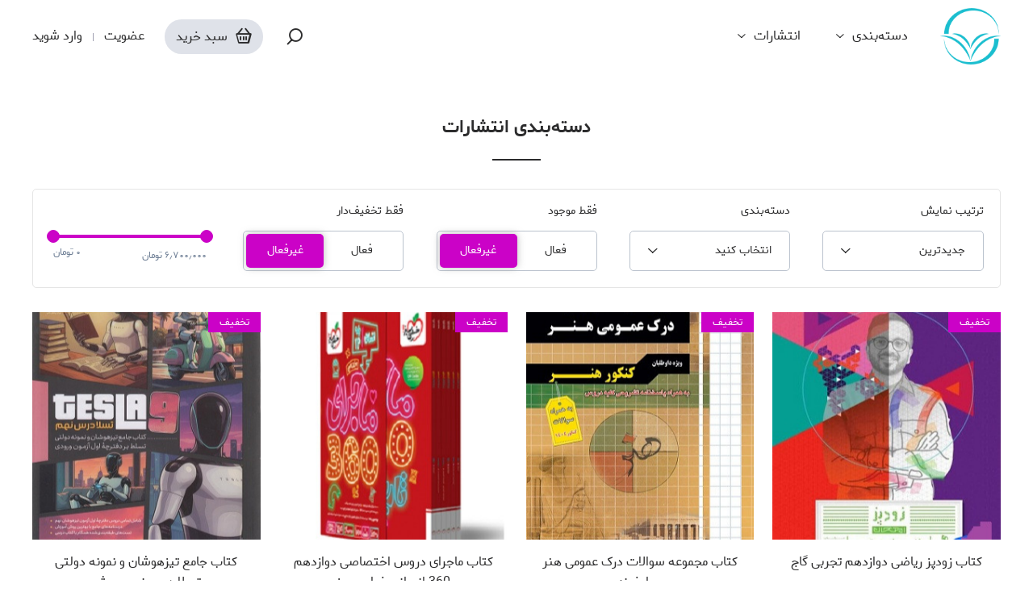

--- FILE ---
content_type: text/css; charset=UTF-8
request_url: https://ketabgallery.com/client.themeE.components-alert-Alert.71bfeb1d2c39057421da.styles.css
body_size: 316
content:
.styles__alert___2RS_Y{position:fixed;z-index:99999999999999999999999;bottom:-50px;left:0;right:0;margin:0 auto;max-width:500px;padding:0 20px;height:50px;line-height:50px;background:var(--color-text, #2C2C2D);color:#fff;text-align:center;direction:rtl;-webkit-transition:bottom 0.3s ease;-moz-transition:bottom 0.3s ease;-ms-transition:bottom 0.3s ease;-o-transition:bottom 0.3s ease;transition:bottom 0.3s ease}.styles__visible___su57r{bottom:0}.styles__empty___3WCoC{display:none}.styles__regular___3LK6C{background:var(--color-primary, #02A9CB)}.styles__regular___3LK6C.styles__light___3L-Ry{color:#2C2C2D}.styles__success___vRTx5{background:#3ECF8E}.styles__info___CssRf{background:#38A9E0}.styles__danger___2vvNO{background:#EC6060}.styles__warning___3Vy04{background:#EC9860}.styles__white___piYs_{background:#fff;color:var(--color-text, #2C2C2D)}.styles__alert-regular___2kAGz{}.styles__alert-success___11OXI{}.styles__alert-info___3BV8G{}.styles__alert-danger___2J9t2{}.styles__alert-warning___39RPX{}.styles__alert-white___3bNLM{}@media only screen and (max-width: 979px){.styles__alert___2RS_Y{font-size:14px}}



--- FILE ---
content_type: text/css; charset=UTF-8
request_url: https://ketabgallery.com/client.themeE.components-fixedMessage-FixedMessage.71bfeb1d2c39057421da.styles.css
body_size: 573
content:
.styles__messageWrapper___3faq3{position:fixed;z-index:100;direction:rtl;bottom:-80px;left:0;right:0;margin:0 auto;width:500px;padding:0 20px;background:#fff;visibility:hidden;pointer-events:none;-webkit-border-radius:8px;-moz-border-radius:8px;-ms-border-radius:8px;-o-border-radius:8px;border-radius:8px;box-shadow:0 10px 30px rgba(50,50,93,0.12),0 -1px 4px rgba(0,0,0,0.06);-webkit-transition:all 0.3s ease;-moz-transition:all 0.3s ease;-ms-transition:all 0.3s ease;-o-transition:all 0.3s ease;transition:all 0.3s ease}.styles__messageWrapper___3faq3 a{display:table;width:100%;height:76px}.styles__messageWrapper___3faq3 a>div{display:table-cell;vertical-align:middle}.styles__visible___ATQso{visibility:visible;pointer-events:all;bottom:15px}.styles__visible___ATQso:hover{transform:scale(1.02)}.styles__icon-wrapper___2Zprp{width:50px;font-size:30px}.styles__title___3HdM8{color:#2C2C2D;font-weight:bold;display:block}.styles__description___2Skyp{font-size:14px;color:#6B7C93;margin-top:15px;display:block}.styles__close___26Ota{position:absolute;left:20px;top:50%;transform:translateY(-50%);font-size:16px;color:#2C2C2D;-webkit-transition:0.3s color;-moz-transition:0.3s color;-ms-transition:0.3s color;-o-transition:0.3s color;transition:0.3s color}.styles__close___26Ota:hover{color:#EC6060;cursor:pointer}.styles__icon___x3OSP{display:block}.styles__warning___1T9ZV{color:#EC9860}.styles__danger___36MbG{color:#EC6060}.styles__success___11LEj{color:#3ECF8E}.styles__info___2xmBD{color:#38A9E0}@media only screen and (max-width: 480px){.styles__messageWrapper___3faq3{width:100%;border-radius:12px 12px 0 0;z-index:9}.styles__visible___ATQso{bottom:0}.styles__visible___ATQso:hover{transform:scale(1)}}



--- FILE ---
content_type: text/css; charset=UTF-8
request_url: https://ketabgallery.com/client.themeE.components-home-Home.71bfeb1d2c39057421da.styles.css
body_size: 27
content:
.general__clear___1Jngg:after,.general__clear___1Jngg:before{content:'';display:block;clear:both}.general__wrapper___3wKQa{direction:rtl;width:100%;margin:0 auto;height:100%}.general__main___2b8_8{min-height:100%}.general__grid-wrapper___3PvfI{position:relative}.general__align-center___1tdyS{text-align:center}



--- FILE ---
content_type: text/css; charset=UTF-8
request_url: https://ketabgallery.com/client.themeE.components-products-ProductsContainer.71bfeb1d2c39057421da.styles.css
body_size: 800
content:
.general__clear___1Jngg:after,.general__clear___1Jngg:before{content:'';display:block;clear:both}.general__wrapper___3wKQa{direction:rtl;width:100%;margin:0 auto;height:100%}.general__main___2b8_8{min-height:100%}.general__grid-wrapper___3PvfI{position:relative}.general__align-center___1tdyS{text-align:center}

.styles__title-wrapper___3AiZq{text-align:center;margin-bottom:35px;position:relative}.styles__title-wrapper___3AiZq:after{content:'';background:#2C2C2D;width:60px;height:2px;display:block;margin:20px auto 0}.styles__title___2Lfi0{color:#2C2C2D;display:inline-block;font-weight:bold;font-size:22px;line-height:170%}.styles__title-dark___2gjQE .styles__title___2Lfi0{color:#fff}.styles__title-dark___2gjQE:after{background:#fff}.styles__title-dark___2gjQE .styles__description___224pz{color:rgba(255,255,255,0.8)}.styles__description___224pz{margin-top:12px;color:#6B7C93;font-size:14px;line-height:160%}@media only screen and (max-width: 979px){.styles__title___2Lfi0{font-size:20px}}

.pagination__pagination___2F9kM{display:flex;align-items:center;width:100%;background:#EDEEF4;padding:12px;font-size:14px;-webkit-border-radius:5px;-moz-border-radius:5px;-ms-border-radius:5px;-o-border-radius:5px;border-radius:5px}.pagination__button___2Ia1j{width:160px;font-size:14px;padding:0 10px}.pagination__button___2Ia1j .pagination__button-icon___11Nnt{font-size:13px}.pagination__prev___3jYXa{width:160px}.pagination__next___22LQ0{width:160px}.pagination__info___1kPFB{flex:1;height:45px;line-height:45px;text-align:center}.pagination__pageJump___3eagx{display:inline-block;margin:0 15px}.pagination__currentPage___31U51{display:inline-block}.pagination__total-page___3Uvgd{margin-right:3px}.pagination__text-box___xCpAO{border:1px solid #BBC3CE;width:130px;padding:0 15px;height:45px;text-align:center;-webkit-border-radius:5px;-moz-border-radius:5px;-ms-border-radius:5px;-o-border-radius:5px;border-radius:5px}.pagination__text-box___xCpAO:disabled{background:#F1F3F5;color:#B9B9B9;cursor:not-allowed}@media only screen and (max-width: 768px){.pagination__info___1kPFB{widtH:100%;margin:12px 0}.pagination__pagination___2F9kM{flex-direction:column-reverse}.pagination__pageJump___3eagx{width:50%}.pagination__button___2Ia1j{flex:1;width:100%}.pagination__prev___3jYXa,.pagination__next___22LQ0{flex:1;width:100%}.pagination__next___22LQ0{margin-right:10px}.pagination__text-box___xCpAO{width:100%}}

.filterFormTitle__filter-form-title___qcGFI{display:none;padding:1rem 2rem;text-align:center}.filterFormTitle__filter-form-title___qcGFI div:first-child{flex:1;font-size:14px}.filterFormTitle__filter-form-title___qcGFI .filterFormTitle__close-button___1jKDp{cursor:pointer}@media only screen and (max-width: 979px){.filterFormTitle__filter-form-title___qcGFI{display:flex}}



--- FILE ---
content_type: text/css; charset=UTF-8
request_url: https://ketabgallery.com/client.themeE.components-footer-Footer.71bfeb1d2c39057421da.styles.css
body_size: 1370
content:
.styles__footer___2N8L5{background:var(--color-bg, #fff);color:#2C2C2D;border-top:1px solid #E5E5E5}.styles__inner___1mxVn{width:1200px;margin:0 auto}.styles__main___1X4zk{flex:1}.styles__copyright___3aG2_{flex:1;font-size:14px;line-height:1.6}.styles__copyright___3aG2_>span{display:inline-block}.styles__copyright___3aG2_>span:nth-child(2):before{content:'';display:inline-block;margin:0 13px;height:10px;width:1px;background:#a0a0b1;position:relative;top:1px}.styles__copyright-link___YnpS_{color:var(--color-primary, #02A9CB);transition:.3s}.styles__copyright-link___YnpS_:hover{color:var(--color-primary-300, #02bee4)}.styles__socials___xp8K0 ul{display:flex}.styles__socials-item___3kJQf{margin-left:50px}.styles__socials-item___3kJQf:last-child{margin-left:0}.styles__socials-icon___2K_kG{display:block;color:#848488;text-align:center;font-size:14px;-webkit-transition:all 0.3s;-moz-transition:all 0.3s;-ms-transition:all 0.3s;-o-transition:all 0.3s;transition:all 0.3s}.styles__socials-icon___2K_kG:hover{color:var(--color-primary, #02A9CB)}.styles__contact-info-item___2SLrL{display:inline-block;direction:ltr;color:#848488;font-size:15px;-webkit-transition:all 0.3s;-moz-transition:all 0.3s;-ms-transition:all 0.3s;-o-transition:all 0.3s;transition:all 0.3s}.styles__contact-info-item___2SLrL:hover{color:var(--color-primary, #02A9CB)}.styles__contact-info-icon___3BP4a{font-size:14px;margin-left:7px;float:right}.styles__enamad-wrapper___2pgAl{text-align:left}.styles__menu-item___27KhW a{color:#2C2C2D;transition:.3s}.styles__menu-item___27KhW a:hover{color:var(--color-primary, #02A9CB)}.styles__simple-footer___2wluF .styles__inner___1mxVn{display:flex;align-items:center;padding:50px 0;text-align:center;max-height:166px}.styles__simple-footer___2wluF .styles__menu-bar___XuTQ9{min-height:60px;display:flex;align-items:center;justify-content:center;border-bottom:1px solid #E5E5E5}.styles__simple-footer___2wluF .styles__menu-item___27KhW{display:inline-block;margin:0 25px}.styles__simple-footer___2wluF .styles__menu-item___27KhW:first-child{margin-right:0}.styles__simple-footer___2wluF .styles__menu-item___27KhW:last-child{margin-left:0}.styles__simple-footer___2wluF .styles__contact-wrapper___3khbG{display:flex;align-items:center;justify-content:center}.styles__simple-footer___2wluF .styles__contact-wrapper___3khbG>div:nth-child(2){margin-right:50px}.styles__simple-footer___2wluF .styles__contact-info___2ELuW{display:flex}.styles__simple-footer___2wluF .styles__contact-info-item___2SLrL{margin-left:50px}.styles__simple-footer___2wluF .styles__contact-info-item___2SLrL:last-child{margin-left:0}.styles__simple-footer___2wluF .styles__bottom-row___1cB0V{display:flex;align-items:center}.styles__simple-footer___2wluF .styles__enamad-wrapper___2pgAl{margin-right:20px}.styles__simple-footer___2wluF .styles__copyright___3aG2_{margin-top:35px}.styles__simple-footer___2wluF .styles__with-namad___3hKel{text-align:right}.styles__simple-footer___2wluF .styles__with-namad___3hKel div.styles__contact-wrapper___3khbG{justify-content:right}.styles__mega-footer___255cr{border-top:1px solid #E5E5E5}.styles__mega-footer___255cr .styles__inner___1mxVn{padding:40px 0}.styles__mega-footer___255cr .styles__column-menu___kncAt{flex:1}.styles__mega-footer___255cr .styles__column-menu___kncAt>ul{display:flex}.styles__mega-footer___255cr .styles__column-menu___kncAt>ul>li>ul{margin-top:20px}.styles__mega-footer___255cr .styles__column-menu___kncAt>ul>li>ul>li{margin-bottom:12px}.styles__mega-footer___255cr .styles__column-menu___kncAt .styles__menu-item___27KhW{flex:1}.styles__mega-footer___255cr .styles__column-menu___kncAt .styles__menu-item___27KhW:last-child{margin-bottom:0}.styles__mega-footer___255cr .styles__column-menu___kncAt .styles__menu-item-head___11va-{max-width:33.333%;margin-left:30px}.styles__mega-footer___255cr .styles__column-menu___kncAt .styles__menu-item-head___11va-:last-child{margin-left:0}.styles__mega-footer___255cr .styles__column-menu___kncAt .styles__menu-item-head___11va->a,.styles__mega-footer___255cr .styles__column-menu___kncAt .styles__menu-item-head___11va->em{font-weight:bold}.styles__mega-footer___255cr .styles__grid___bMl2z{display:flex}.styles__mega-footer___255cr .styles__grid___bMl2z .styles__shop-info___3LWkz{min-width:300px;width:300px;margin-left:30px}.styles__mega-footer___255cr .styles__grid___bMl2z .styles__contact-wrapper___3khbG>div:nth-child(2){margin-top:20px}.styles__mega-footer___255cr .styles__grid___bMl2z .styles__contact-info___2ELuW{margin-left:0;display:block}.styles__mega-footer___255cr .styles__grid___bMl2z .styles__contact-info-item___2SLrL{margin-left:25px}.styles__mega-footer___255cr .styles__grid___bMl2z .styles__contact-info-item___2SLrL:last-child{margin-left:0}.styles__mega-footer___255cr .styles__grid___bMl2z .styles__socials___xp8K0 ul{display:flex}.styles__mega-footer___255cr .styles__grid___bMl2z .styles__socials-item___3kJQf{margin-left:30px}.styles__mega-footer___255cr .styles__grid___bMl2z .styles__socials-item___3kJQf:last-child{margin-left:0}.styles__mega-footer___255cr .styles__copyright___3aG2_{text-align:center;height:60px;line-height:60px;border-top:1px solid #E5E5E5}.styles__mega-footer___255cr .styles__copyright___3aG2_>span{display:inline-block}.styles__mega-footer___255cr .styles__copyright___3aG2_>span:nth-child(2):before{content:'';display:inline-block;margin:0 13px;height:10px;width:1px;background:#a0a0b1;position:relative;top:1px}.styles__mega-footer___255cr .styles__logo___2c8ZH{margin-bottom:40px}.styles__mega-footer___255cr .styles__enamad-wrapper___2pgAl{margin-right:30px}@media only screen and (min-width: 1224px) and (max-width: 1300px){.styles__inner___1mxVn{width:980px}}@media only screen and (min-width: 980px) and (max-width: 1223px){.styles__inner___1mxVn{width:95%}}@media only screen and (max-width: 979px){.styles__inner___1mxVn{width:92%;text-align:center;flex-direction:column}.styles__mega-footer___255cr .styles__grid___bMl2z{flex-direction:column}.styles__mega-footer___255cr .styles__grid___bMl2z .styles__shop-info___3LWkz{width:100%;min-width:auto;margin:0}.styles__mega-footer___255cr .styles__grid___bMl2z .styles__socials___xp8K0 ul{justify-content:center}.styles__mega-footer___255cr .styles__grid___bMl2z .styles__contact-wrapper___3khbG{margin-bottom:30px}.styles__mega-footer___255cr .styles__grid___bMl2z .styles__column-menu___kncAt ul{flex-direction:column}.styles__mega-footer___255cr .styles__grid___bMl2z .styles__column-menu___kncAt>ul>li>ul{font-size:14px}.styles__mega-footer___255cr .styles__grid___bMl2z .styles__column-menu___kncAt .styles__menu-item-head___11va-{max-width:none;margin-left:0;margin-bottom:20px}.styles__mega-footer___255cr .styles__grid___bMl2z .styles__column-menu___kncAt .styles__menu-item-head___11va-:last-child{margin-bottom:0}.styles__simple-footer___2wluF .styles__inner___1mxVn{padding:30px 0;max-height:none}.styles__simple-footer___2wluF .styles__menu-bar___XuTQ9{padding:10px 0}.styles__simple-footer___2wluF .styles__menu-bar___XuTQ9 ul{flex:1;text-align:center}.styles__simple-footer___2wluF .styles__menu-item___27KhW{display:block;margin:20px 0}.styles__simple-footer___2wluF .styles__bottom-row___1cB0V{flex-direction:column}.styles__simple-footer___2wluF .styles__contact-wrapper___3khbG{flex-direction:column}.styles__simple-footer___2wluF .styles__contact-wrapper___3khbG>div:nth-child(2){margin-right:0;margin-top:30px}.styles__simple-footer___2wluF .styles__contact-info-item___2SLrL{margin-left:25px}.styles__simple-footer___2wluF .styles__social-item___2moyi:first-child{margin-right:0}.styles__simple-footer___2wluF .styles__with-namad___3hKel{text-align:center}.styles__simple-footer___2wluF .styles__with-namad___3hKel div.styles__contact-wrapper___3khbG{justify-content:center}.styles__simple-footer___2wluF .styles__enamad-wrapper___2pgAl,.styles__mega-footer___255cr .styles__enamad-wrapper___2pgAl{text-align:center;margin-top:30px;margin-right:0}.styles__simple-footer___2wluF .styles__copyright___3aG2_,.styles__mega-footer___255cr .styles__copyright___3aG2_{margin-top:5px;height:auto;padding:20px 16px;order:3;line-height:100%}.styles__simple-footer___2wluF .styles__copyright___3aG2_>span,.styles__mega-footer___255cr .styles__copyright___3aG2_>span{display:block;line-height:1.6}.styles__simple-footer___2wluF .styles__copyright___3aG2_>span:nth-child(2),.styles__mega-footer___255cr .styles__copyright___3aG2_>span:nth-child(2){margin-top:12px}.styles__simple-footer___2wluF .styles__copyright___3aG2_>span:nth-child(2):before,.styles__mega-footer___255cr .styles__copyright___3aG2_>span:nth-child(2):before{display:none}.styles__simple-footer___2wluF .styles__copyright___3aG2_{margin-top:30px;padding:0}}@media only screen and (max-width: 767px){.styles__show-in-desktop___x168Q{max-height:80px;overflow:hidden;visibility:hidden}}



--- FILE ---
content_type: text/css; charset=utf-8
request_url: https://ketabgallery.com/theme_settings.css
body_size: 118
content:
:root{--color-bg:#FFF;--color-bg-50:#333333;--color-bg-100:#666666;--color-bg-200:#999999;--color-bg-300:#CCCCCC;--color-bg-400:#E5E5E5;--color-bg-500:#FFFFFF;--color-bg-600:#FFFFFF;--color-bg-700:#FFFFFF;--color-bg-800:#FFFFFF;--color-bg-900:#FFFFFF;--color-primary:transparent;--color-primary-50:#CCCCCC;--color-primary-100:#999999;--color-primary-200:#666666;--color-primary-300:#333333;--color-primary-400:#191919;--color-primary-500:#000000;--color-primary-600:#000000;--color-primary-700:#000000;--color-primary-800:#000000;--color-primary-900:#000000;--color-accent:#cb02c7;--color-accent-50:#F4CCF3;--color-accent-100:#EA99E8;--color-accent-200:#DF67DD;--color-accent-300:#D534D2;--color-accent-400:#D01BCC;--color-accent-500:#C500C1;--color-accent-600:#C000BB;--color-accent-700:#B600B0;--color-accent-800:#AB00A5;--color-accent-900:#A1009A;--font-family:shabnam;}

--- FILE ---
content_type: application/javascript; charset=UTF-8
request_url: https://ketabgallery.com/client.themeE.components-addToCartModal-AddToCartModal.71bfeb1d2c39057421da.bundle.js
body_size: 1726
content:
(window.__LOADABLE_LOADED_CHUNKS__=window.__LOADABLE_LOADED_CHUNKS__||[]).push([[5],{1438:function(e,t,n){e.exports={"modal-container":"styles__modal-container___1jMkx",modalContainer:"styles__modal-container___1jMkx","modal-header":"styles__modal-header___1RfeK",modalHeader:"styles__modal-header___1RfeK",icon:"styles__icon___QBE87","product-row":"styles__product-row___rRXmC",productRow:"styles__product-row___rRXmC","product-image":"styles__product-image___2omzJ",productImage:"styles__product-image___2omzJ","product-info":"styles__product-info___1PIAJ",productInfo:"styles__product-info___1PIAJ","title-wrapper":"styles__title-wrapper___1kFLX",titleWrapper:"styles__title-wrapper___1kFLX","delete-icon":"styles__delete-icon___-Ennb",deleteIcon:"styles__delete-icon___-Ennb","product-attrs":"styles__product-attrs___2nkoU",productAttrs:"styles__product-attrs___2nkoU","price-wrapper":"styles__price-wrapper___qbNiM",priceWrapper:"styles__price-wrapper___qbNiM",price:"styles__price___XXFWV",button:"styles__button___XBnxM"}},736:function(e,t,n){"use strict";n.r(t);var p=n(0),m=n.n(p),r=n(46),f=n(244),a=n(3);var l=n(21),o=n(1438),y=n.n(o),o=n(271),v=n.n(o),b=n(76),o=n(39),E=n(15);function h(e,t){return function(e){if(Array.isArray(e))return e}(e)||function(e,t){var n=null==e?null:"undefined"!=typeof Symbol&&e[Symbol.iterator]||e["@@iterator"];if(null!=n){var r,a,l,o,c=[],u=!0,i=!1;try{if(l=(n=n.call(e)).next,0===t){if(Object(n)!==n)return;u=!1}else for(;!(u=(r=l.call(n)).done)&&(c.push(r.value),c.length!==t);u=!0);}catch(e){i=!0,a=e}finally{try{if(!u&&null!=n.return&&(o=n.return(),Object(o)!==o))return}finally{if(i)throw a}}return c}}(e,t)||function(e,t){{var n;if(e)return"string"==typeof e?c(e,t):"Map"===(n="Object"===(n={}.toString.call(e).slice(8,-1))&&e.constructor?e.constructor.name:n)||"Set"===n?Array.from(e):"Arguments"===n||/^(?:Ui|I)nt(?:8|16|32)(?:Clamped)?Array$/.test(n)?c(e,t):void 0}}(e,t)||function(){throw new TypeError("Invalid attempt to destructure non-iterable instance.\nIn order to be iterable, non-array objects must have a [Symbol.iterator]() method.")}()}function c(e,t){(null==t||t>e.length)&&(t=e.length);for(var n=0,r=Array(t);n<t;n++)r[n]=e[n];return r}var g=5e3,w=300;t.default=Object(o.g)(Object(r.b)(function(e){var t=e.add_to_cart_modal,n=e.general,r=e.cart,n=null==n||null==(n=n.general_info)?void 0:n.checkout,n=(null==t?void 0:t.showModal)&&(null==n||null==(n=n.manual)?void 0:n.enabled),t=null==t?void 0:t.product_variant_id;return{cart:r,isVisible:n,tableData:Object(l.b)(e),product_variant_id:t}},function(e){return{modalWipeRequest:function(){return e({type:a.sc})}}})(function(e){function t(){Object.values(_.current).forEach(function(e){e&&clearTimeout(e)})}function n(){t(),c.push("/checkout"),a()}var r=e.isVisible,a=e.modalWipeRequest,l=e.tableData,o=e.product_variant_id,c=e.history,e=h(Object(p.useState)(null),2),u=e[0],i=e[1],_=Object(p.useRef)({autoClose:null,modalWipe:null,unmount:null}),s=(Object(p.useEffect)(function(){var e;0<(null==l?void 0:l.length)&&(e=l.find(function(e){return e.product_variant_id===o})||null,i(e))},[l,o]),null!=(e=null==u?void 0:u.product)?e:null),d=(Object(p.useEffect)(function(){return r&&s&&(_.current.autoClose=setTimeout(function(){d()},g)),t},[r,s]),function(){t(),_.current.modalWipe=setTimeout(function(){a()},w)});return Object(p.useEffect)(function(){return t},[]),m.a.createElement(f.a,{open:r,handleClose:d,fixed:!0,ComponentToMount:function(){var e;return m.a.createElement("div",{className:y.a.modalContainer},m.a.createElement("div",{className:y.a.modalHeader},m.a.createElement("span",{className:[E.iconCheck,y.a.icon].join(" ")}),"این محصول به سبد خرید اضافه شد!"),m.a.createElement("div",{className:y.a.productRow},m.a.createElement("div",{className:y.a.productImage},m.a.createElement("img",{src:s.image||v.a,alt:s.title})),m.a.createElement("div",{className:y.a.productInfo},m.a.createElement("div",{className:y.a.titleWrapper},m.a.createElement("h5",null,s.title)),m.a.createElement("div",{className:y.a.productAttrs},null==(e=s.attributes)?void 0:e.map(function(e,t){return m.a.createElement("span",{key:t},"".concat(e.name,": ").concat((null==(t=e.value)?void 0:t.value)||e.value))})))),m.a.createElement(b.a,{className:y.a.button,type:"normal",color:"regular",text:"برو به سبد خرید",action:n,disabled:0===(null==l?void 0:l.length)}))}})}))}}]);

--- FILE ---
content_type: application/javascript; charset=UTF-8
request_url: https://ketabgallery.com/client.themeE.components-alert-Alert.71bfeb1d2c39057421da.bundle.js
body_size: 1796
content:
(window.__LOADABLE_LOADED_CHUNKS__=window.__LOADABLE_LOADED_CHUNKS__||[]).push([[6],{1436:function(e,t,r){e.exports={alert:"styles__alert___2RS_Y",visible:"styles__visible___su57r",empty:"styles__empty___3WCoC",regular:"styles__regular___3LK6C",light:"styles__light___3L-Ry",success:"styles__success___vRTx5",info:"styles__info___CssRf",danger:"styles__danger___2vvNO",warning:"styles__warning___3Vy04",white:"styles__white___piYs_","alert-regular":"styles__alert-regular___2kAGz styles__alert___2RS_Y styles__regular___3LK6C",alertRegular:"styles__alert-regular___2kAGz styles__alert___2RS_Y styles__regular___3LK6C","alert-success":"styles__alert-success___11OXI styles__alert___2RS_Y styles__success___vRTx5",alertSuccess:"styles__alert-success___11OXI styles__alert___2RS_Y styles__success___vRTx5","alert-info":"styles__alert-info___3BV8G styles__alert___2RS_Y styles__info___CssRf",alertInfo:"styles__alert-info___3BV8G styles__alert___2RS_Y styles__info___CssRf","alert-danger":"styles__alert-danger___2J9t2 styles__alert___2RS_Y styles__danger___2vvNO",alertDanger:"styles__alert-danger___2J9t2 styles__alert___2RS_Y styles__danger___2vvNO","alert-warning":"styles__alert-warning___39RPX styles__alert___2RS_Y styles__warning___3Vy04",alertWarning:"styles__alert-warning___39RPX styles__alert___2RS_Y styles__warning___3Vy04","alert-white":"styles__alert-white___3bNLM styles__alert___2RS_Y styles__white___piYs_",alertWhite:"styles__alert-white___3bNLM styles__alert___2RS_Y styles__white___piYs_"}},735:function(e,t,r){"use strict";r.r(t);var _=r(0),s=r.n(_),n=r(46),l=r(1),l=r.n(l),o=r(1436),a=r.n(o),i=r(4);var o=r(8),u=r.n(o),c=r(227),o=r(5),y=r.n(o);function p(e){return(p="function"==typeof Symbol&&"symbol"==typeof Symbol.iterator?function(e){return typeof e}:function(e){return e&&"function"==typeof Symbol&&e.constructor===Symbol&&e!==Symbol.prototype?"symbol":typeof e})(e)}function f(t,e){var r,_=Object.keys(t);return Object.getOwnPropertySymbols&&(r=Object.getOwnPropertySymbols(t),e&&(r=r.filter(function(e){return Object.getOwnPropertyDescriptor(t,e).enumerable})),_.push.apply(_,r)),_}function b(_){for(var e=1;e<arguments.length;e++){var s=null!=arguments[e]?arguments[e]:{};e%2?f(Object(s),!0).forEach(function(e){var t,r;t=_,r=s[e=e],(e=m(e))in t?Object.defineProperty(t,e,{value:r,enumerable:!0,configurable:!0,writable:!0}):t[e]=r}):Object.getOwnPropertyDescriptors?Object.defineProperties(_,Object.getOwnPropertyDescriptors(s)):f(Object(s)).forEach(function(e){Object.defineProperty(_,e,Object.getOwnPropertyDescriptor(s,e))})}return _}function g(e,t){for(var r=0;r<t.length;r++){var _=t[r];_.enumerable=_.enumerable||!1,_.configurable=!0,"value"in _&&(_.writable=!0),Object.defineProperty(e,m(_.key),_)}}function m(e){e=function(e,t){if("object"!=p(e)||!e)return e;var r=e[Symbol.toPrimitive];if(void 0===r)return("string"===t?String:Number)(e);r=r.call(e,t||"default");if("object"!=p(r))return r;throw new TypeError("@@toPrimitive must return a primitive value.")}(e,"string");return"symbol"==p(e)?e:e+""}function v(e,t,r){t=O(t);var _=e,t=w()?Reflect.construct(t,r||[],O(e).constructor):t.apply(e,r);if(t&&("object"==p(t)||"function"==typeof t))return t;if(void 0!==t)throw new TypeError("Derived constructors may only return object or undefined");e=_;if(void 0===e)throw new ReferenceError("this hasn't been initialised - super() hasn't been called");return e}function w(){try{var e=!Boolean.prototype.valueOf.call(Reflect.construct(Boolean,[],function(){}))}catch(e){}return(w=function(){return!!e})()}function O(e){return(O=Object.setPrototypeOf?Object.getPrototypeOf.bind():function(e){return e.__proto__||Object.getPrototypeOf(e)})(e)}function h(e,t){return(h=Object.setPrototypeOf?Object.setPrototypeOf.bind():function(e,t){return e.__proto__=t,e})(e,t)}r=function(e){function t(e){if(this instanceof t)return(e=v(this,t,[e])).state={visible:!1,message:null,type:null,wipeTimeoutId:null},e;throw new TypeError("Cannot call a class as a function")}var r,_=t;if("function"!=typeof e&&null!==e)throw new TypeError("Super expression must either be null or a function");return _.prototype=Object.create(e&&e.prototype,{constructor:{value:_,writable:!0,configurable:!0}}),Object.defineProperty(_,"prototype",{writable:!1}),e&&h(_,e),_=t,(e=[{key:"UNSAFE_componentWillReceiveProps",value:function(e){var t,r=this;u()(e.message)||(u()(this.state.wipeTimeoutId)||clearTimeout(this.state.wipeTimeoutId),t=setTimeout(function(){r.setState({visible:!1}),r.props.alertWipeRequest(),setTimeout(function(){r.setState({mount:!1})},300)},4e3),this.setState(b(b({},this.state),{},{mount:!0,message:e.message,type:e.type,wipeTimeoutId:t})),setTimeout(function(){r.setState(b(b({},r.state),{},{visible:!0}))},100))}},{key:"render",value:function(){this.props.status;return this.state.mount?s.a.createElement(c.a,{className:[u()(this.state.type)?a.a.alert:a.a["alert-".concat(this.state.type)],this.state.visible?a.a.visible:""].join(" "),lightClassName:y()(a.a.light)},s.a.createElement("div",{className:a.a.text},this.state.message)):s.a.createElement("span",{className:a.a.empty})}}])&&g(_.prototype,e),r&&g(_,r),Object.defineProperty(_,"prototype",{writable:!1}),_}(_.Component);r.propTypes={message:l.a.string,type:l.a.string,status:l.a.string,color:l.a.string};t.default=Object(n.b)(function(e){return{message:(e=e.alert).message,type:e.type}},function(e){return{alertWipeRequest:function(){e({type:i.b})}}})(r)}}]);

--- FILE ---
content_type: application/javascript; charset=UTF-8
request_url: https://ketabgallery.com/client.themeE.components-notification-Notification.71bfeb1d2c39057421da.bundle.js
body_size: 1369
content:
(window.__LOADABLE_LOADED_CHUNKS__=window.__LOADABLE_LOADED_CHUNKS__||[]).push([[22],{1439:function(e,t,n){e.exports={notif:"styles__notif___20ub6",visible:"styles__visible___1t2yT",close:"styles__close___GQSUA"}},1440:function(e,t,n){e.exports={container:"styles__container___1xNGm",box:"styles__box___1IubH",message:"styles__message___1r0Kv",timer:"styles__timer___1b8Mv",icon:"styles__icon___3GdiA",warning:"styles__warning___2O4UT",danger:"styles__danger___aSYaB",success:"styles__success___2LVNM",info:"styles__info___1_PjH"}},737:function(e,t,n){"use strict";n.r(t);var o=n(0),a=n.n(o),r=n(46),i=n(1439),l=n(494),s=n(11),c=n(76),_=n(1440),u=n(15),f=n.n(u);function m(e){return(m="function"==typeof Symbol&&"symbol"==typeof Symbol.iterator?function(e){return typeof e}:function(e){return e&&"function"==typeof Symbol&&e.constructor===Symbol&&e!==Symbol.prototype?"symbol":typeof e})(e)}function y(e,t){return function(e){if(Array.isArray(e))return e}(e)||function(e,t){var n=null==e?null:"undefined"!=typeof Symbol&&e[Symbol.iterator]||e["@@iterator"];if(null!=n){var r,o,a,i,l=[],s=!0,c=!1;try{if(a=(n=n.call(e)).next,0===t){if(Object(n)!==n)return;s=!1}else for(;!(s=(r=a.call(n)).done)&&(l.push(r.value),l.length!==t);s=!0);}catch(e){c=!0,o=e}finally{try{if(!s&&null!=n.return&&(i=n.return(),Object(i)!==i))return}finally{if(c)throw o}}return l}}(e,t)||function(e,t){{var n;if(e)return"string"==typeof e?b(e,t):"Map"===(n="Object"===(n={}.toString.call(e).slice(8,-1))&&e.constructor?e.constructor.name:n)||"Set"===n?Array.from(e):"Arguments"===n||/^(?:Ui|I)nt(?:8|16|32)(?:Clamped)?Array$/.test(n)?b(e,t):void 0}}(e,t)||function(){throw new TypeError("Invalid attempt to destructure non-iterable instance.\nIn order to be iterable, non-array objects must have a [Symbol.iterator]() method.")}()}function b(e,t){(null==t||t>e.length)&&(t=e.length);for(var n=0,r=Array(t);n<t;n++)r[n]=e[n];return r}var d={PWAUpdate:a.a.createElement(function(e){if(null==e)throw new TypeError("Cannot destructure "+e);function n(){"object"===("undefined"==typeof window?"undefined":m(window))&&(r(!0),window.location.reload())}var e=y(Object(o.useState)(!1),2),t=e[0],r=e[1];return a.a.createElement("div",{className:_.container},a.a.createElement("div",{className:_.box},a.a.createElement("span",{className:[_.icon,_.info,f.a["icon-info"]].join(" ")}),t&&a.a.createElement("span",{className:_.message},"درحال بارگذاری..."),!t&&a.a.createElement("span",{className:_.message},a.a.createElement("span",{className:_.timer},a.a.createElement(l.a,{date:Date.now()+2e4,renderer:function(e){var t=e.seconds;return e.completed?(n(),Object(s.h)(0)):a.a.createElement("span",null,Object(s.h)(t))}})),"ثانیه تا بارگذاری نسخه جدید فروشگاه")),a.a.createElement("div",null,a.a.createElement(c.a,{type:"small",color:"info",text:"به‌روزرسانی",loadingColor:"regular",action:n,loading:t})))},null)};t.default=Object(r.b)(function(e){e=e.notification;return{isVisible:e.isVisible,componentKey:e.componentKey}},null)(function(e){var t=e.isVisible,e=e.componentKey,n=d[e];return a.a.createElement("div",{className:[i.notif,t?i.visible:""].join(" ")},e&&n)})}}]);

--- FILE ---
content_type: application/javascript; charset=UTF-8
request_url: https://ketabgallery.com/client.themeE.containers-category-CategoryPage.71bfeb1d2c39057421da.bundle.js
body_size: 1058
content:
(window.__LOADABLE_LOADED_CHUNKS__=window.__LOADABLE_LOADED_CHUNKS__||[]).push([[32],{1319:function(t,e,r){"use strict";var n=r(0),o=r.n(n),i=r(202);function u(t){return(u="function"==typeof Symbol&&"symbol"==typeof Symbol.iterator?function(t){return typeof t}:function(t){return t&&"function"==typeof Symbol&&t.constructor===Symbol&&t!==Symbol.prototype?"symbol":typeof t})(t)}function c(t,e){for(var r=0;r<e.length;r++){var n=e[r];n.enumerable=n.enumerable||!1,n.configurable=!0,"value"in n&&(n.writable=!0),Object.defineProperty(t,function(t){t=function(t,e){if("object"!=u(t)||!t)return t;var r=t[Symbol.toPrimitive];if(void 0===r)return("string"===e?String:Number)(t);r=r.call(t,e||"default");if("object"!=u(r))return r;throw new TypeError("@@toPrimitive must return a primitive value.")}(t,"string");return"symbol"==u(t)?t:t+""}(n.key),n)}}function a(t,e,r){e=f(e);var n=t,e=l()?Reflect.construct(e,r||[],f(t).constructor):e.apply(t,r);if(e&&("object"==u(e)||"function"==typeof e))return e;if(void 0!==e)throw new TypeError("Derived constructors may only return object or undefined");t=n;if(void 0===t)throw new ReferenceError("this hasn't been initialised - super() hasn't been called");return t}function l(){try{var t=!Boolean.prototype.valueOf.call(Reflect.construct(Boolean,[],function(){}))}catch(t){}return(l=function(){return!!t})()}function f(t){return(f=Object.setPrototypeOf?Object.getPrototypeOf.bind():function(t){return t.__proto__||Object.getPrototypeOf(t)})(t)}function p(t,e){return(p=Object.setPrototypeOf?Object.setPrototypeOf.bind():function(t,e){return t.__proto__=e,t})(t,e)}r=function(t){function r(){var t=this,e=r;if(t instanceof e)return a(this,r,arguments);throw new TypeError("Cannot call a class as a function")}var e,n=r;if("function"!=typeof t&&null!==t)throw new TypeError("Super expression must either be null or a function");return n.prototype=Object.create(t&&t.prototype,{constructor:{value:n,writable:!0,configurable:!0}}),Object.defineProperty(n,"prototype",{writable:!1}),t&&p(n,t),n=r,(t=[{key:"render",value:function(){var t=this.props,e=t.children,t=t.tag;return o.a.createElement(void 0===t?"h1":t,{className:i.srOnly},e)}}])&&c(n.prototype,t),e&&c(n,e),Object.defineProperty(n,"prototype",{writable:!1}),n}(n.Component);e.a=r},701:function(t,e,r){"use strict";r.r(e);var n=r(0),o=r.n(n),n=r(1290),i=r(1291),u=r(1289),c=r(203),a=r(1319),l=Object(c.b)("Home");e.default=Object(n.a)(Object(i.a)(Object(u.a)(function(t){var e=t.components,t=t.entity_route,t=(null==t||null==(t=t.other_props)?void 0:t.name)||"";return l?o.a.createElement(o.a.Fragment,null,o.a.createElement(a.a,null,t),o.a.createElement(l,{components:e})):o.a.createElement(o.a.Fragment,null)}),"ProductCategoryPage"))}}]);

--- FILE ---
content_type: text/plain
request_url: https://www.google-analytics.com/j/collect?v=1&_v=j102&a=326944775&t=pageview&_s=1&dl=https%3A%2F%2Fketabgallery.com%2Fcategory%2F%25D8%25A7%25D9%2586%25D8%25AA%25D8%25B4%25D8%25A7%25D8%25B1%25D8%25A7%25D8%25AA&ul=en-us%40posix&dt=%DA%A9%D8%AA%D8%A7%D8%A8%20%DA%AF%D8%A7%D9%84%D8%B1%DB%8C%20%7C%20%D8%A7%D9%86%D8%AA%D8%B4%D8%A7%D8%B1%D8%A7%D8%AA&sr=1280x720&vp=1280x720&_u=IEBAAEABAAAAACAAI~&jid=1026135642&gjid=672185356&cid=461897085.1769919451&tid=UA-105578818-2&_gid=191461292.1769919451&_r=1&_slc=1&z=1767807854
body_size: -450
content:
2,cG-WYCL0ZCE6Q

--- FILE ---
content_type: application/javascript; charset=UTF-8
request_url: https://ketabgallery.com/client.themeE.components-products-ProductsContainer.71bfeb1d2c39057421da.bundle.js
body_size: 9025
content:
(window.__LOADABLE_LOADED_CHUNKS__=window.__LOADABLE_LOADED_CHUNKS__||[]).push([[3],{1285:function(e,t,n){"use strict";var r=n(0),u=n.n(r),o=n(1),o=n.n(o),s=n(38),a=n(1286),p=n.n(a);function i(e){return(i="function"==typeof Symbol&&"symbol"==typeof Symbol.iterator?function(e){return typeof e}:function(e){return e&&"function"==typeof Symbol&&e.constructor===Symbol&&e!==Symbol.prototype?"symbol":typeof e})(e)}function c(e,t){for(var n=0;n<t.length;n++){var r=t[n];r.enumerable=r.enumerable||!1,r.configurable=!0,"value"in r&&(r.writable=!0),Object.defineProperty(e,function(e){e=function(e,t){if("object"!=i(e)||!e)return e;var n=e[Symbol.toPrimitive];if(void 0===n)return("string"===t?String:Number)(e);n=n.call(e,t||"default");if("object"!=i(n))return n;throw new TypeError("@@toPrimitive must return a primitive value.")}(e,"string");return"symbol"==i(e)?e:e+""}(r.key),r)}}function l(e,t,n){t=m(t);var r=e,t=f()?Reflect.construct(t,n||[],m(e).constructor):t.apply(e,n);if(t&&("object"==i(t)||"function"==typeof t))return t;if(void 0!==t)throw new TypeError("Derived constructors may only return object or undefined");e=r;if(void 0===e)throw new ReferenceError("this hasn't been initialised - super() hasn't been called");return e}function f(){try{var e=!Boolean.prototype.valueOf.call(Reflect.construct(Boolean,[],function(){}))}catch(e){}return(f=function(){return!!e})()}function m(e){return(m=Object.setPrototypeOf?Object.getPrototypeOf.bind():function(e){return e.__proto__||Object.getPrototypeOf(e)})(e)}function d(e,t){return(d=Object.setPrototypeOf?Object.setPrototypeOf.bind():function(e,t){return e.__proto__=t,e})(e,t)}n=function(e){function n(){var e=this,t=n;if(e instanceof t)return l(this,n,arguments);throw new TypeError("Cannot call a class as a function")}var t,r=n;if("function"!=typeof e&&null!==e)throw new TypeError("Super expression must either be null or a function");return r.prototype=Object.create(e&&e.prototype,{constructor:{value:r,writable:!0,configurable:!0}}),Object.defineProperty(r,"prototype",{writable:!1}),e&&d(r,e),r=n,(e=[{key:"render",value:function(){var e=this.props,t=e.text,n=e.description,r=e.dark,o=e.wrapperClassName,a=e.className,i=e.tag,i=void 0===i?"h3":i,c=e.titleUrl,l=e.rootClassNames,e=e.style,c=c?u.a.createElement(s.a,{to:c},t):t;return u.a.createElement("div",{style:void 0===e?{}:e,className:[p.a.titleWrapper,r?p.a.titleDark:"",o,l].join(" ")},u.a.createElement(i,{className:[p.a.title,a].join(" ")},c),n&&0<n.length&&u.a.createElement("p",{className:p.a.description},n))}}])&&c(r.prototype,e),t&&c(r,t),Object.defineProperty(r,"prototype",{writable:!1}),r}(r.Component);n.propTypes={text:o.a.string,description:o.a.string,dark:o.a.bool,wrapperClassName:o.a.string,className:o.a.string,tag:o.a.string,titleUrl:o.a.string,rootClassNames:o.a.string,style:o.a.object},t.a=n},1286:function(e,t,n){e.exports={"title-wrapper":"styles__title-wrapper___3AiZq",titleWrapper:"styles__title-wrapper___3AiZq",title:"styles__title___2Lfi0","title-dark":"styles__title-dark___2gjQE",titleDark:"styles__title-dark___2gjQE",description:"styles__description___224pz"}},1287:function(e,t,n){e.exports={clear:"general__clear___1Jngg",wrapper:"general__wrapper___3wKQa",main:"general__main___2b8_8 general__clear___1Jngg","grid-wrapper":"general__grid-wrapper___3PvfI general__clear___1Jngg",gridWrapper:"general__grid-wrapper___3PvfI general__clear___1Jngg","align-center":"general__align-center___1tdyS",alignCenter:"general__align-center___1tdyS"}},1311:function(e,t,n){e.exports={pagination:"pagination__pagination___2F9kM",button:"pagination__button___2Ia1j","button-icon":"pagination__button-icon___11Nnt",buttonIcon:"pagination__button-icon___11Nnt",prev:"pagination__prev___3jYXa",next:"pagination__next___22LQ0",info:"pagination__info___1kPFB",pageJump:"pagination__pageJump___3eagx",currentPage:"pagination__currentPage___31U51","total-page":"pagination__total-page___3Uvgd",totalPage:"pagination__total-page___3Uvgd","text-box":"pagination__text-box___xCpAO",textBox:"pagination__text-box___xCpAO"}},1312:function(e,t,n){"use strict";function l(e,t,n,r){return(e/=r/2)<1?n/2*e*e+t:-n/2*(--e*(e-2)-1)+t}var r=n(0),m=n.n(r),o=n(1),o=n.n(o),d=n(23),a=n(1311),b=n.n(a);function i(e){return(i="function"==typeof Symbol&&"symbol"==typeof Symbol.iterator?function(e){return typeof e}:function(e){return e&&"function"==typeof Symbol&&e.constructor===Symbol&&e!==Symbol.prototype?"symbol":typeof e})(e)}function c(e,t){for(var n=0;n<t.length;n++){var r=t[n];r.enumerable=r.enumerable||!1,r.configurable=!0,"value"in r&&(r.writable=!0),Object.defineProperty(e,function(e){e=function(e,t){if("object"!=i(e)||!e)return e;var n=e[Symbol.toPrimitive];if(void 0===n)return("string"===t?String:Number)(e);n=n.call(e,t||"default");if("object"!=i(n))return n;throw new TypeError("@@toPrimitive must return a primitive value.")}(e,"string");return"symbol"==i(e)?e:e+""}(r.key),r)}}function u(e,t,n){t=p(t);var r=e,t=s()?Reflect.construct(t,n||[],p(e).constructor):t.apply(e,n);if(t&&("object"==i(t)||"function"==typeof t))return t;if(void 0!==t)throw new TypeError("Derived constructors may only return object or undefined");e=r;if(void 0===e)throw new ReferenceError("this hasn't been initialised - super() hasn't been called");return e}function s(){try{var e=!Boolean.prototype.valueOf.call(Reflect.construct(Boolean,[],function(){}))}catch(e){}return(s=function(){return!!e})()}function p(e){return(p=Object.setPrototypeOf?Object.getPrototypeOf.bind():function(e){return e.__proto__||Object.getPrototypeOf(e)})(e)}function f(e,t){return(f=Object.setPrototypeOf?Object.setPrototypeOf.bind():function(e,t){return e.__proto__=t,e})(e,t)}n=function(e){function t(e){if(this instanceof t)return(e=u(this,t,[e])).changePage=e.changePage.bind(e),e.handleChange=e.handleChange.bind(e),e.applyPage=e.applyPage.bind(e),e.inputChange=e.inputChange.bind(e),e.canNext=e.canNext.bind(e),e.canPrevious=e.canPrevious.bind(e),e.state={page:e.props.page},e;throw new TypeError("Cannot call a class as a function")}var n,r=t;if("function"!=typeof e&&null!==e)throw new TypeError("Super expression must either be null or a function");return r.prototype=Object.create(e&&e.prototype,{constructor:{value:r,writable:!0,configurable:!0}}),Object.defineProperty(r,"prototype",{writable:!1}),e&&f(r,e),r=t,(e=[{key:"UNSAFE_componentWillReceiveProps",value:function(e){this.setState({page:e.page})}},{key:"getSafePage",value:function(e){return Math.min(Math.max(e,0),this.props.pages-1)}},{key:"changePage",value:function(e){var t=this.props,n=t.scrollEffect,r=t.container;n&&"object"===("undefined"==typeof window?"undefined":i(window))&&setTimeout(function(){var e=document.getElementsByTagName("html"),t=Math.ceil(r.clientHeight/3500*1e3);!function(n,e,r,o){var a,i,c;if(n)return a="top"==o?n.scrollTop:n.scrollLeft,i=e-a,c=0,function e(){var t;c+=20,"top"==o?(t=l(c,a,i,r),n.scrollTop=t):"left"==o&&(t=l(c,a,i,r),n.scrollLeft=t),c<r&&setTimeout(e,20)}}(e[0],r.offsetTop-40,t,"top")()},750),e=this.getSafePage(Object(d.b)(e)),this.setState({page:e}),this.props.onPageChange(e)}},{key:"applyPage",value:function(e){e&&e.preventDefault();e=this.state.page;this.changePage(Object(d.f)(""===e?this.props.page:e))}},{key:"handleChange",value:function(e,t){e&&this.changePage("next"==t?this.props.page+1:this.props.page-1)}},{key:"inputChange",value:function(e){var e=e.target.value,t=Object(d.b)(e)-1;if(""===e)return this.setState({page:e});this.setState({page:this.getSafePage(t)})}},{key:"canPrevious",value:function(){return!(this.props.page+1<=1)}},{key:"canNext",value:function(){var e=this.props,t=e.page;return!(e.pages<=t+1)}},{key:"render",value:function(){var t=this,e=this.props,n=e.pages,r=e.page,o=e.showPageJump,a=e.PreviousComponent,i=e.NextComponent,c=e.previousText,l=e.nextText,u=e.pageText,s=e.ofText,p=e.className,e=e.disabled,f=Object(d.d)(""===this.state.page?1:parseInt(this.state.page)+1);return m.a.createElement("div",{className:[b.a.pagination,p||""].join(" ")},m.a.createElement("div",{className:b.a.prev},m.a.createElement(a,{type:"normal",action:function(){t.handleChange(t.canPrevious(),"prev")},disabled:!!e||!this.canPrevious(),text:c,icon:"icon-arrow-drop-right",color:"regular",className:b.a.button,iconClassName:b.a.buttonIcon})),m.a.createElement("div",{className:b.a.info},u,o?m.a.createElement("div",{className:b.a.pageJump},m.a.createElement("input",{type:"text",className:b.a.textBox,onChange:this.inputChange,value:f,onBlur:this.applyPage,onKeyPress:function(e){13!==e.which&&13!==e.keyCode||t.applyPage()},disabled:e})):m.a.createElement("span",{className:b.a.currentPage},Object(d.g)(r+1)),s," ",m.a.createElement("span",{className:b.a.totalPage},Object(d.g)(n))),m.a.createElement("div",{className:b.a.next},m.a.createElement(i,{type:"normal",action:function(){t.handleChange(t.canNext(),"next")},disabled:!!e||!this.canNext(),text:l,icon:"icon-arrow-drop-left",iconLocation:"left",color:"regular",className:b.a.button,iconClassName:b.a.buttonIcon})))}}])&&c(r.prototype,e),n&&c(r,n),Object.defineProperty(r,"prototype",{writable:!1}),r}(r.Component);n.propTypes={pages:o.a.number,page:o.a.number,showPageJump:o.a.bool,PreviousComponent:o.a.func,NextComponent:o.a.func,previousText:o.a.string,nextText:o.a.string,pageText:o.a.string,ofText:o.a.string,onPageChange:o.a.func,className:o.a.string},t.a=n},1365:function(e,t,n){e.exports={"filter-form-title":"filterFormTitle__filter-form-title___qcGFI",filterFormTitle:"filterFormTitle__filter-form-title___qcGFI","close-button":"filterFormTitle__close-button___1jKDp",closeButton:"filterFormTitle__close-button___1jKDp"}},1366:function(e,t,n){e.exports=n.p+"39e542eb86daa77532570db1e1ba9763.jpg"},1367:function(e,t,n){e.exports=n.p+"65ba2f1260606e39edb109ff9c23e118.jpg"},1368:function(e,t,n){e.exports=n.p+"5c8c3211f1516b27f17fb1c9fa25134e.jpg"},1369:function(e,t,n){e.exports=n.p+"2d2e8455b43f688acf90f4384faf65fd.jpg"},697:function(I,e,t){"use strict";t.r(e);var i=t(0),x=t.n(i),n=t(65),R=t.n(n),n=t(1340),L=t.n(n),n=t(302),p=t.n(n),U=t(504),n=t(1287),Q=t.n(n),J=t(1285),n=t(74),N=t.n(n),n=t(8),c=t.n(n),n=t(343),b=t.n(n),r=t(46),M=t(93);function o(e){return(o="function"==typeof Symbol&&"symbol"==typeof Symbol.iterator?function(e){return typeof e}:function(e){return e&&"function"==typeof Symbol&&e.constructor===Symbol&&e!==Symbol.prototype?"symbol":typeof e})(e)}function a(t,e){var n,r=Object.keys(t);return Object.getOwnPropertySymbols&&(n=Object.getOwnPropertySymbols(t),e&&(n=n.filter(function(e){return Object.getOwnPropertyDescriptor(t,e).enumerable})),r.push.apply(r,n)),r}function l(r){for(var e=1;e<arguments.length;e++){var o=null!=arguments[e]?arguments[e]:{};e%2?a(Object(o),!0).forEach(function(e){var t,n;t=r,n=o[e=e],(e=s(e))in t?Object.defineProperty(t,e,{value:n,enumerable:!0,configurable:!0,writable:!0}):t[e]=n}):Object.getOwnPropertyDescriptors?Object.defineProperties(r,Object.getOwnPropertyDescriptors(o)):a(Object(o)).forEach(function(e){Object.defineProperty(r,e,Object.getOwnPropertyDescriptor(o,e))})}return r}function g(){return(g=Object.assign?Object.assign.bind():function(e){for(var t=1;t<arguments.length;t++){var n,r=arguments[t];for(n in r)!{}.hasOwnProperty.call(r,n)||(e[n]=r[n])}return e}).apply(null,arguments)}function u(e,t){for(var n=0;n<t.length;n++){var r=t[n];r.enumerable=r.enumerable||!1,r.configurable=!0,"value"in r&&(r.writable=!0),Object.defineProperty(e,s(r.key),r)}}function s(e){e=function(e,t){if("object"!=o(e)||!e)return e;var n=e[Symbol.toPrimitive];if(void 0===n)return("string"===t?String:Number)(e);n=n.call(e,t||"default");if("object"!=o(n))return n;throw new TypeError("@@toPrimitive must return a primitive value.")}(e,"string");return"symbol"==o(e)?e:e+""}function q(e,t,n){t=m(t);var r=e,t=f()?Reflect.construct(t,n||[],m(e).constructor):t.apply(e,n);if(t&&("object"==o(t)||"function"==typeof t))return t;if(void 0!==t)throw new TypeError("Derived constructors may only return object or undefined");e=r;if(void 0===e)throw new ReferenceError("this hasn't been initialised - super() hasn't been called");return e}function f(){try{var e=!Boolean.prototype.valueOf.call(Reflect.construct(Boolean,[],function(){}))}catch(e){}return(f=function(){return!!e})()}function m(e){return(m=Object.setPrototypeOf?Object.getPrototypeOf.bind():function(e){return e.__proto__||Object.getPrototypeOf(e)})(e)}function y(e,t){return(y=Object.setPrototypeOf?Object.setPrototypeOf.bind():function(e,t){return e.__proto__=t,e})(e,t)}function z(e){return{dynamicFormIsActive:!(null==e||null==(e=e.general)||null==(e=e.general_info)||null==(e=e.features)||null==(e=e.activate_dynamic_form)||!e.enabled)}}function W(t){return{onToggleProductFormModal:function(e){t(Object(M.e)(e))}}}function H(e){var t=e.title,e=e.onClose;return x.a.createElement("div",{className:O.a.filterFormTitle},x.a.createElement("div",{className:O.a.title},void 0===t?"فیلترها":t),e&&x.a.createElement("div",{className:te()(O.a.closeButton,ee.a.iconClose),onClick:e}))}var n=function(d){var e=function(e){function t(e){if(this instanceof t)return(e=q(this,t,[e])).onQuickAddToCart=e.onQuickAddToCart.bind(e),e;throw new TypeError("Cannot call a class as a function")}var n,r=t;if("function"!=typeof e&&null!==e)throw new TypeError("Super expression must either be null or a function");return r.prototype=Object.create(e&&e.prototype,{constructor:{value:r,writable:!0,configurable:!0}}),Object.defineProperty(r,"prototype",{writable:!1}),e&&y(r,e),r=t,(e=[{key:"onQuickAddToCart",value:function(e){var t=this.props,n=t.quickAddToCart,r=t.onToggleProductFormModal,t=t.dynamicFormIsActive,o=null==e||null==(o=e.variants)?void 0:o.filter(function(e){return!(e.is_stock_managed&&e.stock_number<=0)});t&&e.dynamic_form_id&&1===o.length?r({showForm:!0,formData:e.dynamic_form,formID:e.dynamic_form_id,action:n,actionName:"quickAddToCart",actionData:{product:e}}):n(e)}},{key:"render",value:function(){var t,e,n=this,r=this.props,o=r.products,a=r.entities,i=r.result,c=r.productsEntities,l=r.componentProps,u=r.productsIsFetching,s=r.entity_route,p=r.categories,r=r.titleUrl,c=null!=c?c:o,f=c.pageNumber,c={pageSize:c.pageSize,pageNumber:f||1,totalCount:c.totalCount,isFetching:u,maxPrice:o.maxPrice,minPrice:o.minPrice,subCategories:o.subCategories},u="product_category"===s||s&&"product_category"==s.entity_name,m="product"===s||s&&"product"==s.entity_name;return r?e=r:u||m||1!==(null==l||null==(r=l.entities)||null==(r=r.product_categories)?void 0:r.length)||(t=l.entities.product_categories[0],e=null==(r=p.find(function(e){return e.id===t}))?void 0:r.url),x.a.createElement(d,g({},this.props,{quickAddToCart:function(e){return n.onQuickAddToCart(e)},isCategoryPage:u,products:c,titleUrl:e,entities:!b()(a)&&a||!b()(null==o?void 0:o.entities)&&(null==o?void 0:o.entities),result:!b()(i)&&i||!b()(null==o?void 0:o.result)&&(null==o?void 0:o.result),conditions:K(l,s,f,u,m)}))}}])&&u(r.prototype,e),n&&u(r,n),Object.defineProperty(r,"prototype",{writable:!1}),r}(i.Component);return Object(r.b)(z,W)(e)},K=function(e,t,n,r,o){var a={};return e&&((o||r)&&0<(null==t?void 0:t.entity_id)&&(!c()(e)||0==Object.keys(e).length||e.noSource)?(o&&e&&e.entities&&e.entities.product_categories?e.isAll||(a.product_categories=e.entities.product_categories):a.similar_to={entity_name:t.entity_name,entity_id:t.entity_id},a.pageSize=(Math.min(e.rows,10)||(r?4:2))*(e.columns||4),a.sort=e.showOrder||"date"):(e&&e.entities&&e.entities.product_categories?(e.isAll||(a.product_categories=e.entities.product_categories),a.pageSize=(Math.min(e.rows,10)||(r?4:2))*(e.columns||4)):(a.sort="date",a.pageSize=r?16:8),a.sort=e&&"showOrder"in e?e.showOrder:"date")),a.in_stock=null==e?void 0:e.showUnavailables,a.has_raw_price=null==e?void 0:e.showHasRawPrice,a=l(l({},a),n&&{pageNumber:n})},V=t(1312),T=t(76),Y=t(55),G=t(124),d=t(361),Z=t.n(d),_=t(644),d=t(643),h=t(627),X=t.n(h),v=t(73),P=t(11),$=t(227),h=t(1365),O=t.n(h),h=t(15),ee=t.n(h),h=t(5),te=t.n(h);function w(e){return(w="function"==typeof Symbol&&"symbol"==typeof Symbol.iterator?function(e){return typeof e}:function(e){return e&&"function"==typeof Symbol&&e.constructor===Symbol&&e!==Symbol.prototype?"symbol":typeof e})(e)}function j(t,e){var n,r=Object.keys(t);return Object.getOwnPropertySymbols&&(n=Object.getOwnPropertySymbols(t),e&&(n=n.filter(function(e){return Object.getOwnPropertyDescriptor(t,e).enumerable})),r.push.apply(r,n)),r}function ne(r){for(var e=1;e<arguments.length;e++){var o=null!=arguments[e]?arguments[e]:{};e%2?j(Object(o),!0).forEach(function(e){var t,n;t=r,n=o[e=e],(e=oe(e))in t?Object.defineProperty(t,e,{value:n,enumerable:!0,configurable:!0,writable:!0}):t[e]=n}):Object.getOwnPropertyDescriptors?Object.defineProperties(r,Object.getOwnPropertyDescriptors(o)):j(Object(o)).forEach(function(e){Object.defineProperty(r,e,Object.getOwnPropertyDescriptor(o,e))})}return r}function re(e,t){for(var n=0;n<t.length;n++){var r=t[n];r.enumerable=r.enumerable||!1,r.configurable=!0,"value"in r&&(r.writable=!0),Object.defineProperty(e,oe(r.key),r)}}function oe(e){e=function(e,t){if("object"!=w(e)||!e)return e;var n=e[Symbol.toPrimitive];if(void 0===n)return("string"===t?String:Number)(e);n=n.call(e,t||"default");if("object"!=w(n))return n;throw new TypeError("@@toPrimitive must return a primitive value.")}(e,"string");return"symbol"==w(e)?e:e+""}function ae(e,t,n){t=E(t);var r=e,t=ie()?Reflect.construct(t,n||[],E(e).constructor):t.apply(e,n);if(t&&("object"==w(t)||"function"==typeof t))return t;if(void 0!==t)throw new TypeError("Derived constructors may only return object or undefined");e=r;if(void 0===e)throw new ReferenceError("this hasn't been initialised - super() hasn't been called");return e}function ie(){try{var e=!Boolean.prototype.valueOf.call(Reflect.construct(Boolean,[],function(){}))}catch(e){}return(ie=function(){return!!e})()}function E(e){return(E=Object.setPrototypeOf?Object.getPrototypeOf.bind():function(e){return e.__proto__||Object.getPrototypeOf(e)})(e)}function ce(e,t){return(ce=Object.setPrototypeOf?Object.setPrototypeOf.bind():function(e,t){return e.__proto__=t,e})(e,t)}var le={activeTrack:"input-range__track input-range__track--active",disabledInputRange:"input-range input-range--disabled",inputRange:"input-range",labelContainer:"input-range__label-container",maxLabel:"input-range__label input-range__label--max",minLabel:"input-range__label input-range__label--min",slider:"input-range__slider",sliderContainer:"input-range__slider-container",track:"input-range__track input-range__track--background",valueLabel:N.a.hide},h=function(e){function n(e){var t;if(this instanceof n)return(t=ae(this,n,[e])).state={prices:{min:e.minPrice,max:e.maxPrice}},t.debouncedFilter=Z()(function(e){t.props.onFilter(e)},1e3),t;throw new TypeError("Cannot call a class as a function")}var t,r=n;if("function"!=typeof e&&null!==e)throw new TypeError("Super expression must either be null or a function");return r.prototype=Object.create(e&&e.prototype,{constructor:{value:r,writable:!0,configurable:!0}}),Object.defineProperty(r,"prototype",{writable:!1}),e&&ce(r,e),r=n,(e=[{key:"componentDidUpdate",value:function(e){var t=this.props,n=t.minPrice,t=t.maxPrice;e.minPrice===n&&e.maxPrice===t||this.setState({prices:{min:n,max:t}})}},{key:"componentWillUnmount",value:function(){this.debouncedFilter.cancel()}},{key:"render",value:function(){var o,n=this,r=this.state.prices,e=this.props,t=e.minPrice,a=e.maxPrice,i=e.subCategories,e=e.onClose;return x.a.createElement(x.a.Fragment,null,x.a.createElement("div",null,x.a.createElement(H,{onClose:e}),x.a.createElement(_.a,{id:"sort",name:"sort",component:v.e,label:"ترتیب نمایش",multiSelect:!1,disabled:!1,tags:!1,hasLevel:!1,hideCheckbox:!0,onChange:function(e,t){return n.debouncedFilter([{name:"sort",value:t}])},selectOptions:[{label:"جدیدترین",value:"date"},{label:"پرفروش‌‌ترین",value:"sold"},{label:"موجودی",value:"stock_status"},{label:"تخفیف",value:"raw_price"},{label:"ارزان‌ترین",value:"!price"},{label:"گران‌ترین",value:"price"}]})),i&&0<i.length&&x.a.createElement("div",null,x.a.createElement(_.a,{id:"product_categories",name:"product_categories",component:v.e,label:"دسته‌بندی",multiSelect:!0,disabled:!1,tags:!1,hasLevel:!0,hideCheckbox:!1,onChange:function(e,t){return n.debouncedFilter([{name:"product_categories",value:t}])},selectOptions:(o=[],function n(e){var r=1<arguments.length&&void 0!==arguments[1]?arguments[1]:0;return e.forEach(function(e,t){o.push({key:"".concat(t,"-").concat(e.entity_id),label:e.entity.name,value:e.entity_id,level:r}),0<e.children.length&&n(e.children,r+1)})}(i),o)})),x.a.createElement("div",null,x.a.createElement(_.a,{label:"فقط موجود",name:"in_stock",component:v.f,action:function(e){return n.debouncedFilter([{name:"in_stock",value:e}])}},x.a.createElement(v.g,{label:"فعال",value:!1,color:"neutral"}),x.a.createElement(v.g,{label:"غیرفعال",value:!0,color:"neutral"}))),x.a.createElement("div",null,x.a.createElement(_.a,{label:"فقط تخفیف‌دار",name:"has_raw_price",component:v.f,action:function(e){return n.debouncedFilter([{name:"has_raw_price",value:e}])}},x.a.createElement(v.g,{color:"neutral",label:"فعال",value:!0}),x.a.createElement(v.g,{color:"neutral",label:"غیرفعال",value:!1}))),t!==a&&x.a.createElement("div",{className:N.a.rangePickerWrapper},x.a.createElement($.a,{className:"smart-color",lightClassName:"light",colorName:"accent"},x.a.createElement(X.a,{classNames:le,value:r,minValue:t,maxValue:a,step:100,formatLabel:function(e,t){return"min"===t?"".concat(Object(P.e)(r.min)," تومان"):"max"===t?"".concat(Object(P.e)(r.max)," تومان"):""},onChange:function(e){n.setState({prices:ne({},e)})},onChangeComplete:function(e){var t=e.min,e=e.max;n.debouncedFilter([{name:"min_price",value:t},{name:"max_price",value:e}])}}))))}}])&&re(r.prototype,e),t&&re(r,t),Object.defineProperty(r,"prototype",{writable:!1}),r}(i.Component),ue=Object(d.a)({form:"ProductFilterForm"})(h),se=t(204),pe=t(495),d=t(1366),h=t.n(d),d=t(1367),d=t.n(d),S=t(1368),S=t.n(S),C=t(1369);function k(e){return(k="function"==typeof Symbol&&"symbol"==typeof Symbol.iterator?function(e){return typeof e}:function(e){return e&&"function"==typeof Symbol&&e.constructor===Symbol&&e!==Symbol.prototype?"symbol":typeof e})(e)}var h=[{id:204,name:"چراغ مطالعه",url:"#",product_variants:[{stock_number:0,is_stock_managed:!1,price:118e3,raw_price:null}],images:[{url:h.a,alt:""}],isPreset:!0},{id:203,name:"ماگ",url:"#",product_variants:[{stock_number:0,is_stock_managed:!1,price:45e3,raw_price:null}],images:[{url:S.a,alt:""}],isPreset:!0},{id:202,name:"چراغ مطالعه مدل رینگ‌لایت",url:"#",product_variants:[{stock_number:0,is_stock_managed:!1,price:25e4,raw_price:null}],images:[{url:d.a,alt:""}],isPreset:!0},{id:201,name:"ماگ مخصوص",url:"#",product_variants:[{stock_number:0,is_stock_managed:!1,price:8e4,raw_price:null}],images:[{url:t.n(C).a,alt:""}],isPreset:!0}],fe={},h=(h.map(function(e){fe[e.id]=e}),S={},d=1,C=h.map(function(e){return e.id}),(d=function(e){e=function(e,t){if("object"!=k(e)||!e)return e;var n=e[Symbol.toPrimitive];if(void 0===n)return("string"===t?String:Number)(e);n=n.call(e,t||"default");if("object"!=k(n))return n;throw new TypeError("@@toPrimitive must return a primitive value.")}(e,"string");return"symbol"==k(e)?e:e+""}(d))in S?Object.defineProperty(S,d,{value:C,enumerable:!0,configurable:!0,writable:!0}):S[d]=C,S),d={title:"جدیدترین محصولات",products:{entities:fe,result:h}},C=t(226),me=t(241),de=t(496),be=Object(r.b)(function(e){var t,n,r,o,a;return{generalInfo:null==(t=e.general)?void 0:t.general_info,metaDescription:(n=(t=e).entity_route,r=(n=void 0===n?{}:n).entity_name,n=n.other_props,t=null==(t=t.general_info)||null==(t=t.general)?void 0:t.description,o=n&&("product"===r?Object(P.i)(a,"description"):""),a=n&&("product"===r?n.product_attributes:n.attributes),n=Object(P.i)(a,"metaDescription"),"unknown"===r||c()(r)?t&&0<t.length?t.substr(0,155):"":"".concat(n&&0<n.length?n:o&&0<o.length?o.replace(/(<([^>]+)>)/gi,"").substr(0,155):"")),metaTitle:(r=(a=e).entity_route,t=(r=void 0===r?{}:r).entity_name,n=r.other_props,r=r.location,a=null==(a=a.general.general_info)||null==(a=a.general)?void 0:a.name,o=n&&(n.name||n.title),n=n&&("product"===t?n.product_attributes:n.attributes),n=Object(P.i)(n,"metaTitle"),"unknown"===t||c()(t)?"/checkout"===r?"".concat(a," | سبد خرید"):"/profile"===r?"".concat(a," | پروفایل"):a:n&&0<n.length?n:(t=a||"",o&&(t+=" | "+o),t))}},function(){return{}})(function(e){var t,n,r=e.generalInfo,o=e.metaDescription,a=e.metaTitle,i=e.pageNumber,c=e.lastPage,l=e.match,u=e.history,e=e.title,e=void 0===e?"":e;return l.path.includes("/category")?(l=r.domain.url+l.url,c=i<c?i+1:null,t=1<i?i-1:null,r=(null==r||null==(r=r.general)?void 0:r.name)||"",n="",(u=u.location.search?i:"")&&(n="صفحه ".concat(u," | ")),i=o?n+o:n+"مشاهده قیمت، مقایسه و خرید دسته بندی ".concat(e," از فروشگاه ").concat(r),o=a?n+a:"".concat(r," | ").concat(e," ").concat(u?"| صفحه "+u:""),a=(null==(n=window.location)?void 0:n.href)||"",x.a.createElement(de.a,null,x.a.createElement("title",null,o),x.a.createElement("link",{rel:"canonical",href:a}),t?x.a.createElement("link",{rel:"prev",href:"".concat(l,"?page=").concat(t)}):null,c?x.a.createElement("link",{rel:"next",href:"".concat(l,"?page=").concat(c)}):null,x.a.createElement("meta",{name:"description",content:i}),x.a.createElement("meta",{property:"og:description",content:i}))):null}),ge=t(501);function F(e){return(F="function"==typeof Symbol&&"symbol"==typeof Symbol.iterator?function(e){return typeof e}:function(e){return e&&"function"==typeof Symbol&&e.constructor===Symbol&&e!==Symbol.prototype?"symbol":typeof e})(e)}function ye(t,e){var n,r=Object.keys(t);return Object.getOwnPropertySymbols&&(n=Object.getOwnPropertySymbols(t),e&&(n=n.filter(function(e){return Object.getOwnPropertyDescriptor(t,e).enumerable})),r.push.apply(r,n)),r}function D(r){for(var e=1;e<arguments.length;e++){var o=null!=arguments[e]?arguments[e]:{};e%2?ye(Object(o),!0).forEach(function(e){var t,n;t=r,n=o[e=e],(e=he(e))in t?Object.defineProperty(t,e,{value:n,enumerable:!0,configurable:!0,writable:!0}):t[e]=n}):Object.getOwnPropertyDescriptors?Object.defineProperties(r,Object.getOwnPropertyDescriptors(o)):ye(Object(o)).forEach(function(e){Object.defineProperty(r,e,Object.getOwnPropertyDescriptor(o,e))})}return r}function _e(e,t){for(var n=0;n<t.length;n++){var r=t[n];r.enumerable=r.enumerable||!1,r.configurable=!0,"value"in r&&(r.writable=!0),Object.defineProperty(e,he(r.key),r)}}function he(e){e=function(e,t){if("object"!=F(e)||!e)return e;var n=e[Symbol.toPrimitive];if(void 0===n)return("string"===t?String:Number)(e);n=n.call(e,t||"default");if("object"!=F(n))return n;throw new TypeError("@@toPrimitive must return a primitive value.")}(e,"string");return"symbol"==F(e)?e:e+""}function ve(e,t,n){t=A(t);var r=e,t=Pe()?Reflect.construct(t,n||[],A(e).constructor):t.apply(e,n);if(t&&("object"==F(t)||"function"==typeof t))return t;if(void 0!==t)throw new TypeError("Derived constructors may only return object or undefined");e=r;if(void 0===e)throw new ReferenceError("this hasn't been initialised - super() hasn't been called");return e}function Pe(){try{var e=!Boolean.prototype.valueOf.call(Reflect.construct(Boolean,[],function(){}))}catch(e){}return(Pe=function(){return!!e})()}function A(e){return(A=Object.setPrototypeOf?Object.getPrototypeOf.bind():function(e){return e.__proto__||Object.getPrototypeOf(e)})(e)}function Oe(e,t){return(Oe=Object.setPrototypeOf?Object.setPrototypeOf.bind():function(e,t){return e.__proto__=t,e})(e,t)}var B="scrollData",S=function(e){function a(e){var t;if(!(this instanceof a))throw new TypeError("Cannot call a class as a function");(t=ve(this,a,[e])).handlePaginationChange=t.handlePaginationChange.bind(t),t.extractPageNumberFromSearch=t.extractPageNumberFromSearch.bind(t),t.isDifferentPageNumberAndQuery=t.isDifferentPageNumberAndQuery.bind(t),t.handleFilter=t.handleFilter.bind(t),t.onProductClickHandler=t.onProductClickHandler.bind(t),t.containerRef=Object(i.createRef)();var n=(null==e||null==(n=e.products)?void 0:n.pageNumber)||1,r=null==e||null==(r=e.componentProps)||null==(r=r.entities)?void 0:r.hasPinnedEnabled,o=null==e||null==(o=e.componentProps)||null==(o=o.entities)?void 0:o.pinnedProducts;return t.state={ref:t.containerRef.current,latestConditions:D(D({},e.conditions),r&&{pinnedProducts:o,hasPinnedEnabled:r}),lastPageFetched:parseInt(n,0),filterBox:"close"},t}var t,n=a;if("function"!=typeof e&&null!==e)throw new TypeError("Super expression must either be null or a function");return n.prototype=Object.create(e&&e.prototype,{constructor:{value:n,writable:!0,configurable:!0}}),Object.defineProperty(n,"prototype",{writable:!1}),e&&Oe(n,e),n=a,(e=[{key:"onProductClickHandler",value:function(){var e;null!=this&&null!=(e=this.props)&&null!=(e=e.history)&&null!=(e=e.location)&&null!=(e=e.pathname)&&e.startsWith("/product/")||sessionStorage.setItem(B,JSON.stringify({scrollY:window.scrollY}))}},{key:"scrollToPoint",value:function(){var e=JSON.parse(sessionStorage.getItem(B));e&&(window.scrollTo(0,e.scrollY||0),sessionStorage.removeItem(B))}},{key:"getSearchParams",value:function(){var e,t;return p.a.parse(null==(e=this.props.history)||null==(e=e.location)||null==(e=e.search)||null==(t=e.replace)?void 0:t.call(e,"?",""))}},{key:"componentDidMount",value:function(){this.setState({ref:this.containerRef.current}),null!=this&&null!=(e=this.props)&&null!=(e=e.history)&&null!=(e=e.location)&&null!=(e=e.pathname)&&e.startsWith("/product/")||("POP"===this.props.history.action?this.scrollToPoint():sessionStorage.removeItem(B));var e=this.getSearchParams(),e=(null!=e&&e.page&&this.handlePaginationChange(e.page-1),this.props),t=e.title,e=e.entities;Object(ge.b)({title:t,products:e})}},{key:"componentDidUpdate",value:function(){var e=this.props,t=e.fetchProducts,n=e.conditions,r=e.products,o=r.pageNumber,r=r.isFetching,a=e.location.search,e=e.isCategoryPage,i=this.extractPageNumberFromSearch(a),a=this.isDifferentPageNumberAndQuery(o,a),e=(e&&o&&i&&a&&t(n,i),this.state.lastPageFetched);!0!==r&&o!==e&&this.setState({lastPageFetched:o})}},{key:"handleFilter",value:function(e){var t,n=this.props,r=n.fetchProducts,o=n.isCategoryPage,n=n.history,a=this.state.latestConditions;o&&(t={},(e||[]).map(function(e){t[e.name]=e.value}),r(o=D(D({},a),t),1,{dataAlreadyFetched:!1,reset:!0}),this.setState({latestConditions:o}),e=n.location,"page"in this.getSearchParams())&&n.replace(e.pathname)}},{key:"handlePaginationChange",value:function(e){var t=this.props,n=t.fetchProducts,r=t.conditions,o=t.match,a=t.history,i=t.isCategoryPage,c=t.searchEntities,t=t.result,l=a.location,u=this.state.latestConditions,e=e+1,s=this.getSearchParams();o.path.includes("search")&&"q"in s?(s.page=e,c(s.q,"",e),a.push("".concat(l.pathname,"?").concat(p.a.stringify(s)))):(o=function(e){return L()(e,["pageNumber","pageSize"])},c=e in t,R()(o(r),o(u)),n(u,e,{dataAlreadyFetched:c}),i&&a.push("".concat(l.pathname,"?page=").concat(e)))}},{key:"extractPageNumberFromSearch",value:function(e){e=e.split("page=");return parseInt(e[1],0)}},{key:"isDifferentPageNumberAndQuery",value:function(e,t){return!!(window&&"object"===("undefined"==typeof window?"undefined":F(window))&&"document"in window)&&(t=this.extractPageNumberFromSearch(t),parseInt(e,0)!==t)}},{key:"render",value:function(){var e,n=this,t=this.props,r=t.products,o=t.columnNumber,a=t.columnNumberInMobile,i=t.title,c=t.titleUrl,l=t.fetchProducts,u=t.hasPagination,s=t.hasFilter,p=t.hasQuickAddToCart,f=t.canSellCommercialFiles,m=t.quickAddToCart,d=t.componentProps,b=t.conditions,g=t.isPremium,y=t.entities,_=t.result,h=t.rootClassNames,v=t.isPreset,t=t.hideTitle,P=+r.pageNumber||1,d=(d&&"rows"in d&&(e=d.rows),b.similar_to),O=r.maxPrice,w=r.minPrice,j=r.subCategories,E=r.isFetching,r=Number(Math.ceil(r.totalCount/r.pageSize))||null,S=o||4,C=a||1,k=Object(pe.a)().isDesktop(),o=this.state.lastPageFetched;return x.a.createElement("div",{ref:this.containerRef,className:[N.a.container,h].join(" ")},x.a.createElement(be,{pageNumber:P,lastPage:r,title:null==(a=this.props.entity_route)||null==(a=a.other_props)?void 0:a.name,match:this.props.match,history:this.props.history}),!(!i||""===i)&&!t&&x.a.createElement(J.a,{titleUrl:c,text:i}),g&&s&&x.a.createElement("div",{className:[Q.a.gridWrapper,N.a.inner].join(" ")},x.a.createElement("div",{className:[N.a.productFiltersBox,"open"==this.state.filterBox?N.a.productFiltersBoxOpen:""].join(" ")},x.a.createElement(ue,{initialValues:b,maxPrice:O,minPrice:w,subCategories:null==j?void 0:j[null==d?void 0:d.entity_id],onFilter:this.handleFilter,onClose:function(){return n.setState({filterBox:"close"})}})),x.a.createElement(T.a,{className:N.a.mobileFilterToggle,type:"normal",color:"white",text:"فیلتر و ترتیب نمایش",action:function(){return n.setState({filterBox:"open"})}}),x.a.createElement("div",{className:[N.a.overlay,"open"==this.state.filterBox?N.a.overlayVisible:""].join(" "),onClick:function(){return n.setState({filterBox:"close"})}})),x.a.createElement(se.b,{className:N.a.inner,gap:!0,gapMobile:2===C?"small":""},_&&o in _&&0<(null==_||null==(h=_[o])?void 0:h.length)?null==_||null==(a=_[o])?void 0:a.map(function(e){var e=v?y[e]:Object(me.a)(y[e]),t=("digital"!==e.product_type||f)&&p;return e.eventEntityId&&(t=!1),x.a.createElement(U.a,{onClick:n.onProductClickHandler,hasQuickAddToCart:t,key:e.id,col:S,isDesktop:k,mobileCol:C,twoColumns:2===C,url:e.url,title:e.title,inStock:e.inStock,price:e.price,rawPrice:e.raw_price,id:e.id,images:e.images,quickAddToCart:function(e){return m(e)},variants:e.variants,attributes:e.attributes,miscAttributes:e.miscAttributes,enabled:e.enabled,dynamic_form_id:e.dynamic_form_id,eventEntityId:e.eventEntityId,dynamic_form:e.dynamic_form,isPreset:e.isPreset})}):x.a.createElement(se.a,{span:12,className:N.a.emptyState},!E&&x.a.createElement("span",{className:N.a.emptyStateText},"محصولی برای نمایش وجود ندارد"))),this.state.ref&&u&&r&&1<r&&x.a.createElement(V.a,{container:this.state.ref,scrollEffect:e?1<e:o in _&&(null==_||null==(t=_[o])?void 0:t.length)>S&&!0,className:N.a.pagination,pages:r,page:P-1||0,showPageJump:!0,PreviousComponent:T.a,NextComponent:T.a,previousText:"صفحه قبلی",nextText:"صفحه بعدی",pageText:"صفحه",ofText:"از",onPageChange:this.handlePaginationChange,disabled:"function"!=typeof l}),E&&x.a.createElement(Y.default,{type:"absolute",size:"center"}))}}])&&_e(n.prototype,e),t&&_e(n,t),Object.defineProperty(n,"prototype",{writable:!1}),n}(i.Component),h=n(Object(G.a)(S));e.default=Object(C.a)(h,d)}}]);

--- FILE ---
content_type: application/javascript; charset=UTF-8
request_url: https://ketabgallery.com/client.themeE.components-footer-Footer.71bfeb1d2c39057421da.bundle.js
body_size: 3507
content:
(window.__LOADABLE_LOADED_CHUNKS__=window.__LOADABLE_LOADED_CHUNKS__||[]).push([[18],{1296:function(e,t,r){e.exports={footer:"styles__footer___2N8L5",inner:"styles__inner___1mxVn",main:"styles__main___1X4zk",copyright:"styles__copyright___3aG2_","copyright-link":"styles__copyright-link___YnpS_",copyrightLink:"styles__copyright-link___YnpS_",socials:"styles__socials___xp8K0","socials-item":"styles__socials-item___3kJQf",socialsItem:"styles__socials-item___3kJQf","socials-icon":"styles__socials-icon___2K_kG",socialsIcon:"styles__socials-icon___2K_kG","contact-info-item":"styles__contact-info-item___2SLrL",contactInfoItem:"styles__contact-info-item___2SLrL","contact-info-icon":"styles__contact-info-icon___3BP4a",contactInfoIcon:"styles__contact-info-icon___3BP4a","enamad-wrapper":"styles__enamad-wrapper___2pgAl",enamadWrapper:"styles__enamad-wrapper___2pgAl","menu-item":"styles__menu-item___27KhW",menuItem:"styles__menu-item___27KhW","simple-footer":"styles__simple-footer___2wluF",simpleFooter:"styles__simple-footer___2wluF","menu-bar":"styles__menu-bar___XuTQ9",menuBar:"styles__menu-bar___XuTQ9","contact-wrapper":"styles__contact-wrapper___3khbG",contactWrapper:"styles__contact-wrapper___3khbG","contact-info":"styles__contact-info___2ELuW",contactInfo:"styles__contact-info___2ELuW","bottom-row":"styles__bottom-row___1cB0V",bottomRow:"styles__bottom-row___1cB0V","with-namad":"styles__with-namad___3hKel",withNamad:"styles__with-namad___3hKel","mega-footer":"styles__mega-footer___255cr",megaFooter:"styles__mega-footer___255cr","column-menu":"styles__column-menu___kncAt",columnMenu:"styles__column-menu___kncAt","menu-item-head":"styles__menu-item-head___11va-",menuItemHead:"styles__menu-item-head___11va-",grid:"styles__grid___bMl2z","shop-info":"styles__shop-info___3LWkz",shopInfo:"styles__shop-info___3LWkz",logo:"styles__logo___2c8ZH","social-item":"styles__social-item___2moyi",socialItem:"styles__social-item___2moyi","show-in-desktop":"styles__show-in-desktop___x168Q",showInDesktop:"styles__show-in-desktop___x168Q"}},723:function(x,e,t){"use strict";t.r(e);var r=t(0),s=t.n(r),W=t(124),n=t(636),n={logo:t.n(n).a,menu:[{title:"با ما همراه باشید",url:"/",enabled:!0,children:[{title:"درباره ما",url:"/",enabled:!0},{title:"تماس با ما",url:"/",enabled:!0},{title:"سوالات متداول",url:"/",enabled:!0}]},{title:"بلاگ",url:"/",enabled:!0}],socialLinks:[{type:"twitter",url:"https://twitter.com"},{type:"telegram",url:"https://telegram.me"}]},o=t(1296),f=t.n(o),i=t(492),A=t.n(i),a=t(11),K=t(23);function c(e){return(c="function"==typeof Symbol&&"symbol"==typeof Symbol.iterator?function(e){return typeof e}:function(e){return e&&"function"==typeof Symbol&&e.constructor===Symbol&&e!==Symbol.prototype?"symbol":typeof e})(e)}function l(e,t){for(var r=0;r<t.length;r++){var n=t[r];n.enumerable=n.enumerable||!1,n.configurable=!0,"value"in n&&(n.writable=!0),Object.defineProperty(e,function(e){e=function(e,t){if("object"!=c(e)||!e)return e;var r=e[Symbol.toPrimitive];if(void 0===r)return("string"===t?String:Number)(e);r=r.call(e,t||"default");if("object"!=c(r))return r;throw new TypeError("@@toPrimitive must return a primitive value.")}(e,"string");return"symbol"==c(e)?e:e+""}(n.key),n)}}function M(e,t,r){t=p(t);var n=e,t=u()?Reflect.construct(t,r||[],p(e).constructor):t.apply(e,r);if(t&&("object"==c(t)||"function"==typeof t))return t;if(void 0!==t)throw new TypeError("Derived constructors may only return object or undefined");e=n;if(void 0===e)throw new ReferenceError("this hasn't been initialised - super() hasn't been called");return e}function u(){try{var e=!Boolean.prototype.valueOf.call(Reflect.construct(Boolean,[],function(){}))}catch(e){}return(u=function(){return!!e})()}function p(e){return(p=Object.setPrototypeOf?Object.getPrototypeOf.bind():function(e){return e.__proto__||Object.getPrototypeOf(e)})(e)}function y(e,t){return(y=Object.setPrototypeOf?Object.setPrototypeOf.bind():function(e,t){return e.__proto__=t,e})(e,t)}function m(e){return e=e.socialLinks,s.a.createElement("div",{className:f.a.socials},s.a.createElement("ul",null,e.map(function(e,t){return s.a.createElement("li",{key:t,className:f.a.socialsItem},s.a.createElement("a",{rel:"nofollow",href:e.url,target:"_blank",className:[f.a.socialsIcon,f.a[e.type]].join(" "),"aria-label":e.type},s.a.createElement("span",{className:H.a["icon-".concat(e.type)]})))})))}var _=function(e){function r(){var e=this,t=r;if(e instanceof t)return M(this,r,arguments);throw new TypeError("Cannot call a class as a function")}var t,n=r;if("function"!=typeof e&&null!==e)throw new TypeError("Super expression must either be null or a function");return n.prototype=Object.create(e&&e.prototype,{constructor:{value:n,writable:!0,configurable:!0}}),Object.defineProperty(n,"prototype",{writable:!1}),e&&y(n,e),n=r,(e=[{key:"render",value:function(){var e=this.props.copyright,t=Object(a.h)(A()(Date.now()).format("jYYYY")),r=this.props,n=r.frontTaintRemoved,r=r.domain,r=r&&Object(K.e)(r,!0),r=null==r?void 0:r.split(".")[0];return s.a.createElement("div",{className:f.a.copyright},n&&s.a.createElement("span",null,"© ",t," -"," ",(null==e?void 0:e.copyrightText)||"کلیه حقوق این فروشگاه محفوظ است"),(!n||!(null!=e&&e.hideSazitoLink)||!(null!=e&&e.copyrightText))&&s.a.createElement("span",null,"فروشگاه ساخته شده با"," ",s.a.createElement("a",{className:f.a.copyrightLink,href:"https://sazito.com?shop=".concat(r),title:"فروشگاه ساز سازیتو",target:"_blank"},"سازیتو")))}}])&&l(n.prototype,e),t&&l(n,t),Object.defineProperty(n,"prototype",{writable:!1}),n}(r.Component),b=t(15),H=t.n(b);function h(e){return(h="function"==typeof Symbol&&"symbol"==typeof Symbol.iterator?function(e){return typeof e}:function(e){return e&&"function"==typeof Symbol&&e.constructor===Symbol&&e!==Symbol.prototype?"symbol":typeof e})(e)}function d(e,t){for(var r=0;r<t.length;r++){var n=t[r];n.enumerable=n.enumerable||!1,n.configurable=!0,"value"in n&&(n.writable=!0),Object.defineProperty(e,function(e){e=function(e,t){if("object"!=h(e)||!e)return e;var r=e[Symbol.toPrimitive];if(void 0===r)return("string"===t?String:Number)(e);r=r.call(e,t||"default");if("object"!=h(r))return r;throw new TypeError("@@toPrimitive must return a primitive value.")}(e,"string");return"symbol"==h(e)?e:e+""}(n.key),n)}}function z(e,t,r){t=w(t);var n=e,t=v()?Reflect.construct(t,r||[],w(e).constructor):t.apply(e,r);if(t&&("object"==h(t)||"function"==typeof t))return t;if(void 0!==t)throw new TypeError("Derived constructors may only return object or undefined");e=n;if(void 0===e)throw new ReferenceError("this hasn't been initialised - super() hasn't been called");return e}function v(){try{var e=!Boolean.prototype.valueOf.call(Reflect.construct(Boolean,[],function(){}))}catch(e){}return(v=function(){return!!e})()}function w(e){return(w=Object.setPrototypeOf?Object.getPrototypeOf.bind():function(e){return e.__proto__||Object.getPrototypeOf(e)})(e)}function O(e,t){return(O=Object.setPrototypeOf?Object.setPrototypeOf.bind():function(e,t){return e.__proto__=t,e})(e,t)}var g=function(e){function r(){var e=this,t=r;if(e instanceof t)return z(this,r,arguments);throw new TypeError("Cannot call a class as a function")}var t,n=r;if("function"!=typeof e&&null!==e)throw new TypeError("Super expression must either be null or a function");return n.prototype=Object.create(e&&e.prototype,{constructor:{value:n,writable:!0,configurable:!0}}),Object.defineProperty(n,"prototype",{writable:!1}),e&&O(n,e),n=r,(e=[{key:"render",value:function(){var e=this.props.telephone;return s.a.createElement("div",{className:o.contactInfo},e.map(function(e,t){return s.a.createElement("a",{key:t,className:o.contactInfoItem,href:"tel:".concat(Object(a.d)(e))},s.a.createElement("span",{className:[b.iconPhone,o.contactInfoIcon].join(" ")}),Object(a.h)(e))}))}}])&&d(n.prototype,e),t&&d(n,t),Object.defineProperty(n,"prototype",{writable:!1}),n}(r.Component),j=t(38);function E(e){return(E="function"==typeof Symbol&&"symbol"==typeof Symbol.iterator?function(e){return typeof e}:function(e){return e&&"function"==typeof Symbol&&e.constructor===Symbol&&e!==Symbol.prototype?"symbol":typeof e})(e)}function P(e,t){for(var r=0;r<t.length;r++){var n=t[r];n.enumerable=n.enumerable||!1,n.configurable=!0,"value"in n&&(n.writable=!0),Object.defineProperty(e,function(e){e=function(e,t){if("object"!=E(e)||!e)return e;var r=e[Symbol.toPrimitive];if(void 0===r)return("string"===t?String:Number)(e);r=r.call(e,t||"default");if("object"!=E(r))return r;throw new TypeError("@@toPrimitive must return a primitive value.")}(e,"string");return"symbol"==E(e)?e:e+""}(n.key),n)}}function F(e,t,r){t=k(t);var n=e,t=S()?Reflect.construct(t,r||[],k(e).constructor):t.apply(e,r);if(t&&("object"==E(t)||"function"==typeof t))return t;if(void 0!==t)throw new TypeError("Derived constructors may only return object or undefined");e=n;if(void 0===e)throw new ReferenceError("this hasn't been initialised - super() hasn't been called");return e}function S(){try{var e=!Boolean.prototype.valueOf.call(Reflect.construct(Boolean,[],function(){}))}catch(e){}return(S=function(){return!!e})()}function k(e){return(k=Object.setPrototypeOf?Object.getPrototypeOf.bind():function(e){return e.__proto__||Object.getPrototypeOf(e)})(e)}function N(e,t){return(N=Object.setPrototypeOf?Object.setPrototypeOf.bind():function(e,t){return e.__proto__=t,e})(e,t)}var T=function(e){function r(){var e=this,t=r;if(e instanceof t)return F(this,r,arguments);throw new TypeError("Cannot call a class as a function")}var t,n=r;if("function"!=typeof e&&null!==e)throw new TypeError("Super expression must either be null or a function");return n.prototype=Object.create(e&&e.prototype,{constructor:{value:n,writable:!0,configurable:!0}}),Object.defineProperty(n,"prototype",{writable:!1}),e&&N(n,e),n=r,(e=[{key:"render",value:function(){var e=this.props,t=e.menu,r=e.isMega,e=e.className,t=r?t.filter(function(e){return!!e.enabled}).splice(0,4):t.filter(function(e){return!!e.enabled});return s.a.createElement("div",{className:[r?o.columnMenu:"",e].join(" ")},s.a.createElement("ul",null,t.map(function(e,t){return s.a.createElement("li",{key:t,className:[o.menuItem,o.menuItemHead].join(" ")},e.url?Object(a.c)(e.url)?s.a.createElement("a",{href:e.url,title:e.title},e.title):s.a.createElement(j.a,{to:e.url,title:e.title},e.title):s.a.createElement("em",null,e.title),r&&e.children&&0<e.children.length&&s.a.createElement("ul",null,e.children.filter(function(e){return!!e.enabled}).map(function(e,t){return s.a.createElement("li",{key:t,className:o.menuItem},e.url?Object(a.c)(e.url)?s.a.createElement("a",{href:e.url,title:e.title},e.title):s.a.createElement(j.a,{to:e.url,title:e.title},e.title):s.a.createElement("em",null,e.title))})))})))}}])&&P(n.prototype,e),t&&P(n,t),Object.defineProperty(n,"prototype",{writable:!1}),n}(r.Component);function I(e){return(I="function"==typeof Symbol&&"symbol"==typeof Symbol.iterator?function(e){return typeof e}:function(e){return e&&"function"==typeof Symbol&&e.constructor===Symbol&&e!==Symbol.prototype?"symbol":typeof e})(e)}function Q(e,t){for(var r=0;r<t.length;r++){var n=t[r];n.enumerable=n.enumerable||!1,n.configurable=!0,"value"in n&&(n.writable=!0),Object.defineProperty(e,function(e){e=function(e,t){if("object"!=I(e)||!e)return e;var r=e[Symbol.toPrimitive];if(void 0===r)return("string"===t?String:Number)(e);r=r.call(e,t||"default");if("object"!=I(r))return r;throw new TypeError("@@toPrimitive must return a primitive value.")}(e,"string");return"symbol"==I(e)?e:e+""}(n.key),n)}}function Y(e,t,r){t=L(t);var n=e,t=G()?Reflect.construct(t,r||[],L(e).constructor):t.apply(e,r);if(t&&("object"==I(t)||"function"==typeof t))return t;if(void 0!==t)throw new TypeError("Derived constructors may only return object or undefined");e=n;if(void 0===e)throw new ReferenceError("this hasn't been initialised - super() hasn't been called");return e}function G(){try{var e=!Boolean.prototype.valueOf.call(Reflect.construct(Boolean,[],function(){}))}catch(e){}return(G=function(){return!!e})()}function L(e){return(L=Object.setPrototypeOf?Object.getPrototypeOf.bind():function(e){return e.__proto__||Object.getPrototypeOf(e)})(e)}function V(e,t){return(V=Object.setPrototypeOf?Object.setPrototypeOf.bind():function(e,t){return e.__proto__=t,e})(e,t)}var X=function(e){function r(){var e=this,t=r;if(e instanceof t)return Y(this,r,arguments);throw new TypeError("Cannot call a class as a function")}var t,n=r;if("function"!=typeof e&&null!==e)throw new TypeError("Super expression must either be null or a function");return n.prototype=Object.create(e&&e.prototype,{constructor:{value:n,writable:!0,configurable:!0}}),Object.defineProperty(n,"prototype",{writable:!1}),e&&V(n,e),n=r,(e=[{key:"render",value:function(){var e=this.props,t=e.socialLinks,r=e.telephone,n=e.enamad,o=e.menu,i=e.frontTaintRemoved,a=e.domain,c=e.copyright,e=e.className;return s.a.createElement("div",{className:[f.a.footer,f.a.simpleFooter,e].join(" ")},o&&0<o.length&&s.a.createElement(T,{menu:o,className:f.a.menuBar}),s.a.createElement("div",{className:f.a.inner},s.a.createElement("div",{className:[f.a.main,n&&0<n.length?f.a.withNamad:""].join(" ")},s.a.createElement("div",{className:f.a.contactWrapper},t&&0<t.length&&s.a.createElement(m,{socialLinks:t}),r&&0<r.length&&s.a.createElement(g,{telephone:r})),s.a.createElement(_,{frontTaintRemoved:i,domain:a,copyright:c})),n&&0<n.length&&s.a.createElement("div",{className:f.a.enamadWrapper,dangerouslySetInnerHTML:{__html:n}})))}}])&&Q(n.prototype,e),t&&Q(n,t),Object.defineProperty(n,"prototype",{writable:!1}),n}(r.Component),J=t(493);function R(e){return(R="function"==typeof Symbol&&"symbol"==typeof Symbol.iterator?function(e){return typeof e}:function(e){return e&&"function"==typeof Symbol&&e.constructor===Symbol&&e!==Symbol.prototype?"symbol":typeof e})(e)}function U(e,t){for(var r=0;r<t.length;r++){var n=t[r];n.enumerable=n.enumerable||!1,n.configurable=!0,"value"in n&&(n.writable=!0),Object.defineProperty(e,function(e){e=function(e,t){if("object"!=R(e)||!e)return e;var r=e[Symbol.toPrimitive];if(void 0===r)return("string"===t?String:Number)(e);r=r.call(e,t||"default");if("object"!=R(r))return r;throw new TypeError("@@toPrimitive must return a primitive value.")}(e,"string");return"symbol"==R(e)?e:e+""}(n.key),n)}}function Z(e,t,r){t=B(t);var n=e,t=q()?Reflect.construct(t,r||[],B(e).constructor):t.apply(e,r);if(t&&("object"==R(t)||"function"==typeof t))return t;if(void 0!==t)throw new TypeError("Derived constructors may only return object or undefined");e=n;if(void 0===e)throw new ReferenceError("this hasn't been initialised - super() hasn't been called");return e}function q(){try{var e=!Boolean.prototype.valueOf.call(Reflect.construct(Boolean,[],function(){}))}catch(e){}return(q=function(){return!!e})()}function B(e){return(B=Object.setPrototypeOf?Object.getPrototypeOf.bind():function(e){return e.__proto__||Object.getPrototypeOf(e)})(e)}function $(e,t){return($=Object.setPrototypeOf?Object.setPrototypeOf.bind():function(e,t){return e.__proto__=t,e})(e,t)}var ee=function(e){function r(){var e=this,t=r;if(e instanceof t)return Z(this,r,arguments);throw new TypeError("Cannot call a class as a function")}var t,n=r;if("function"!=typeof e&&null!==e)throw new TypeError("Super expression must either be null or a function");return n.prototype=Object.create(e&&e.prototype,{constructor:{value:n,writable:!0,configurable:!0}}),Object.defineProperty(n,"prototype",{writable:!1}),e&&$(n,e),n=r,(e=[{key:"render",value:function(){var e=this.props,t=e.logo,r=e.socialLinks,n=e.telephone,o=e.enamad,i=e.menu,a=e.frontTaintRemoved,c=e.domain,l=e.copyright,u=e.shopInfo,e=e.className;return s.a.createElement("div",{className:[f.a.footer,f.a.megaFooter,e].join(" ")},s.a.createElement("div",{className:f.a.inner},s.a.createElement("div",{className:f.a.grid},s.a.createElement("div",{className:f.a.shopInfo},s.a.createElement(J.a,{src:t,className:f.a.logo,shopInfo:u}),s.a.createElement("div",{className:f.a.contactWrapper},n&&0<n.length&&s.a.createElement(g,{telephone:n}),r&&0<r.length&&s.a.createElement(m,{socialLinks:r}))),i&&0<i.length&&s.a.createElement(T,{menu:i,isMega:!0}),o&&0<o.length&&s.a.createElement("div",{className:f.a.enamadWrapper,dangerouslySetInnerHTML:{__html:o}}))),s.a.createElement(_,{frontTaintRemoved:a,domain:c,copyright:l}))}}])&&U(n.prototype,e),t&&U(n,t),Object.defineProperty(n,"prototype",{writable:!1}),n}(r.Component);function D(e){return(D="function"==typeof Symbol&&"symbol"==typeof Symbol.iterator?function(e){return typeof e}:function(e){return e&&"function"==typeof Symbol&&e.constructor===Symbol&&e!==Symbol.prototype?"symbol":typeof e})(e)}function te(t,e){var r,n=Object.keys(t);return Object.getOwnPropertySymbols&&(r=Object.getOwnPropertySymbols(t),e&&(r=r.filter(function(e){return Object.getOwnPropertyDescriptor(t,e).enumerable})),n.push.apply(n,r)),n}function re(n){for(var e=1;e<arguments.length;e++){var o=null!=arguments[e]?arguments[e]:{};e%2?te(Object(o),!0).forEach(function(e){var t,r;t=n,r=o[e=e],(e=oe(e))in t?Object.defineProperty(t,e,{value:r,enumerable:!0,configurable:!0,writable:!0}):t[e]=r}):Object.getOwnPropertyDescriptors?Object.defineProperties(n,Object.getOwnPropertyDescriptors(o)):te(Object(o)).forEach(function(e){Object.defineProperty(n,e,Object.getOwnPropertyDescriptor(o,e))})}return n}function ne(e,t){for(var r=0;r<t.length;r++){var n=t[r];n.enumerable=n.enumerable||!1,n.configurable=!0,"value"in n&&(n.writable=!0),Object.defineProperty(e,oe(n.key),n)}}function oe(e){e=function(e,t){if("object"!=D(e)||!e)return e;var r=e[Symbol.toPrimitive];if(void 0===r)return("string"===t?String:Number)(e);r=r.call(e,t||"default");if("object"!=D(r))return r;throw new TypeError("@@toPrimitive must return a primitive value.")}(e,"string");return"symbol"==D(e)?e:e+""}function ie(e,t,r){t=C(t);var n=e,t=ae()?Reflect.construct(t,r||[],C(e).constructor):t.apply(e,r);if(t&&("object"==D(t)||"function"==typeof t))return t;if(void 0!==t)throw new TypeError("Derived constructors may only return object or undefined");e=n;if(void 0===e)throw new ReferenceError("this hasn't been initialised - super() hasn't been called");return e}function ae(){try{var e=!Boolean.prototype.valueOf.call(Reflect.construct(Boolean,[],function(){}))}catch(e){}return(ae=function(){return!!e})()}function C(e){return(C=Object.setPrototypeOf?Object.getPrototypeOf.bind():function(e){return e.__proto__||Object.getPrototypeOf(e)})(e)}function ce(e,t){return(ce=Object.setPrototypeOf?Object.setPrototypeOf.bind():function(e,t){return e.__proto__=t,e})(e,t)}i=function(e){function r(){var e=this,t=r;if(e instanceof t)return ie(this,r,arguments);throw new TypeError("Cannot call a class as a function")}var t,n=r;if("function"!=typeof e&&null!==e)throw new TypeError("Super expression must either be null or a function");return n.prototype=Object.create(e&&e.prototype,{constructor:{value:n,writable:!0,configurable:!0}}),Object.defineProperty(n,"prototype",{writable:!1}),e&&ce(n,e),n=r,(e=[{key:"render",value:function(){var e=this.props,t=e.menu,r=e.isMega,e=e.history.location.pathname.includes("product")?f.a.showInDesktop:void 0,e=re(re({},this.props),{},{className:e}),t=t&&t.find(function(e){return e.children&&0<e.children.length});return r&&t?s.a.createElement(ee,e):s.a.createElement(X,e)}}])&&ne(n.prototype,e),t&&ne(n,t),Object.defineProperty(n,"prototype",{writable:!1}),n}(r.Component);i.defaultProps=n,e.default=Object(W.a)(i)}}]);